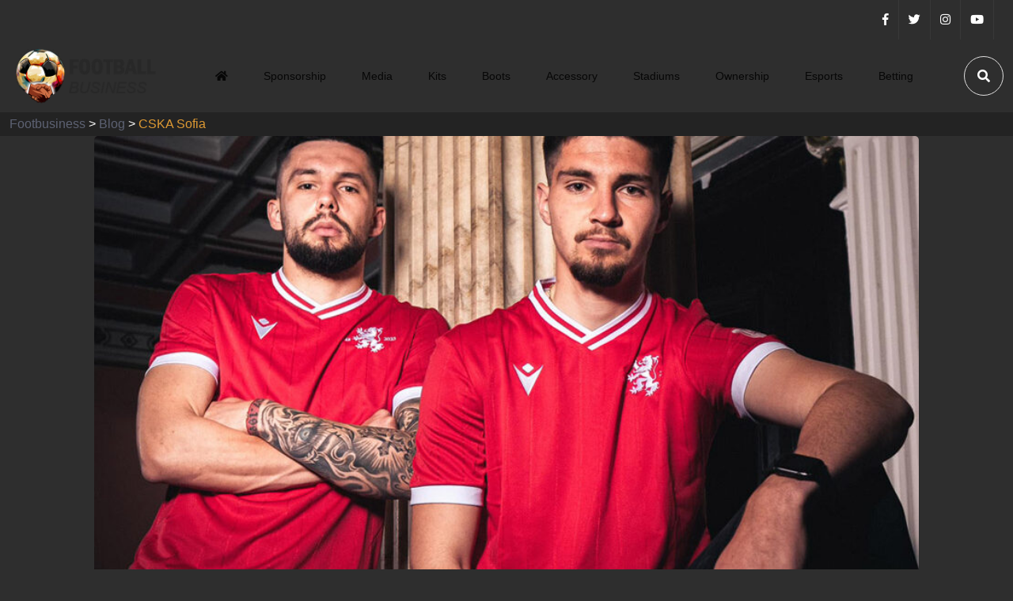

--- FILE ---
content_type: text/html; charset=UTF-8
request_url: https://footbusiness.net/tag/cska-sofia/
body_size: 27975
content:
<!doctype html><html lang="fr-FR"><head><script data-no-optimize="1">var litespeed_docref=sessionStorage.getItem("litespeed_docref");litespeed_docref&&(Object.defineProperty(document,"referrer",{get:function(){return litespeed_docref}}),sessionStorage.removeItem("litespeed_docref"));</script> <meta charset="UTF-8"><link data-optimized="2" rel="stylesheet" href="https://footbusiness.net/wp-content/litespeed/css/61d2ee611d0cd86203a2abd7640614c2.css?ver=b85d5" /><meta name="viewport" content="width=device-width, initial-scale=1"><link rel="profile" href="https://gmpg.org/xfn/11"><meta name='robots' content='index, follow, max-image-preview:large, max-snippet:-1, max-video-preview:-1' /><title>Archives des CSKA Sofia - Footbusiness</title><link rel="canonical" href="https://footbusiness.net/tag/cska-sofia/" /><meta property="og:locale" content="fr_FR" /><meta property="og:type" content="article" /><meta property="og:title" content="Archives des CSKA Sofia - Footbusiness" /><meta property="og:url" content="https://footbusiness.net/tag/cska-sofia/" /><meta property="og:site_name" content="Footbusiness" /><meta name="twitter:card" content="summary_large_image" /> <script type="application/ld+json" class="yoast-schema-graph">{"@context":"https://schema.org","@graph":[{"@type":"CollectionPage","@id":"https://footbusiness.net/tag/cska-sofia/","url":"https://footbusiness.net/tag/cska-sofia/","name":"Archives des CSKA Sofia - Footbusiness","isPartOf":{"@id":"https://footbusiness.net/#website"},"primaryImageOfPage":{"@id":"https://footbusiness.net/tag/cska-sofia/#primaryimage"},"image":{"@id":"https://footbusiness.net/tag/cska-sofia/#primaryimage"},"thumbnailUrl":"https://footbusiness.net/wp-content/uploads/2023/05/IMG_7802.jpeg","breadcrumb":{"@id":"https://footbusiness.net/tag/cska-sofia/#breadcrumb"},"inLanguage":"fr-FR"},{"@type":"ImageObject","inLanguage":"fr-FR","@id":"https://footbusiness.net/tag/cska-sofia/#primaryimage","url":"https://footbusiness.net/wp-content/uploads/2023/05/IMG_7802.jpeg","contentUrl":"https://footbusiness.net/wp-content/uploads/2023/05/IMG_7802.jpeg","width":900,"height":650},{"@type":"BreadcrumbList","@id":"https://footbusiness.net/tag/cska-sofia/#breadcrumb","itemListElement":[{"@type":"ListItem","position":1,"name":"Accueil","item":"https://footbusiness.net/"},{"@type":"ListItem","position":2,"name":"CSKA Sofia"}]},{"@type":"WebSite","@id":"https://footbusiness.net/#website","url":"https://footbusiness.net/","name":"Footbusiness","description":"Actualités, cultures et business sur le Football","publisher":{"@id":"https://footbusiness.net/#organization"},"potentialAction":[{"@type":"SearchAction","target":{"@type":"EntryPoint","urlTemplate":"https://footbusiness.net/?s={search_term_string}"},"query-input":"required name=search_term_string"}],"inLanguage":"fr-FR"},{"@type":"Organization","@id":"https://footbusiness.net/#organization","name":"Footbusiness","url":"https://footbusiness.net/","logo":{"@type":"ImageObject","inLanguage":"fr-FR","@id":"https://footbusiness.net/#/schema/logo/image/","url":"https://footbusiness.net/wp-content/uploads/2023/03/cropped-logo-footbusiness.png","contentUrl":"https://footbusiness.net/wp-content/uploads/2023/03/cropped-logo-footbusiness.png","width":500,"height":500,"caption":"Footbusiness"},"image":{"@id":"https://footbusiness.net/#/schema/logo/image/"}}]}</script> <link rel='dns-prefetch' href='//fonts.googleapis.com' /><link rel="alternate" type="application/rss+xml" title="Footbusiness &raquo; Flux" href="https://footbusiness.net/feed/" /><link rel="alternate" type="application/rss+xml" title="Footbusiness &raquo; Flux des commentaires" href="https://footbusiness.net/comments/feed/" /><link rel="alternate" type="application/rss+xml" title="Footbusiness &raquo; Flux de l’étiquette CSKA Sofia" href="https://footbusiness.net/tag/cska-sofia/feed/" /><style id='global-styles-inline-css'>body{--wp--preset--color--black: #000000;--wp--preset--color--cyan-bluish-gray: #abb8c3;--wp--preset--color--white: #ffffff;--wp--preset--color--pale-pink: #f78da7;--wp--preset--color--vivid-red: #cf2e2e;--wp--preset--color--luminous-vivid-orange: #ff6900;--wp--preset--color--luminous-vivid-amber: #fcb900;--wp--preset--color--light-green-cyan: #7bdcb5;--wp--preset--color--vivid-green-cyan: #00d084;--wp--preset--color--pale-cyan-blue: #8ed1fc;--wp--preset--color--vivid-cyan-blue: #0693e3;--wp--preset--color--vivid-purple: #9b51e0;--wp--preset--gradient--vivid-cyan-blue-to-vivid-purple: linear-gradient(135deg,rgba(6,147,227,1) 0%,rgb(155,81,224) 100%);--wp--preset--gradient--light-green-cyan-to-vivid-green-cyan: linear-gradient(135deg,rgb(122,220,180) 0%,rgb(0,208,130) 100%);--wp--preset--gradient--luminous-vivid-amber-to-luminous-vivid-orange: linear-gradient(135deg,rgba(252,185,0,1) 0%,rgba(255,105,0,1) 100%);--wp--preset--gradient--luminous-vivid-orange-to-vivid-red: linear-gradient(135deg,rgba(255,105,0,1) 0%,rgb(207,46,46) 100%);--wp--preset--gradient--very-light-gray-to-cyan-bluish-gray: linear-gradient(135deg,rgb(238,238,238) 0%,rgb(169,184,195) 100%);--wp--preset--gradient--cool-to-warm-spectrum: linear-gradient(135deg,rgb(74,234,220) 0%,rgb(151,120,209) 20%,rgb(207,42,186) 40%,rgb(238,44,130) 60%,rgb(251,105,98) 80%,rgb(254,248,76) 100%);--wp--preset--gradient--blush-light-purple: linear-gradient(135deg,rgb(255,206,236) 0%,rgb(152,150,240) 100%);--wp--preset--gradient--blush-bordeaux: linear-gradient(135deg,rgb(254,205,165) 0%,rgb(254,45,45) 50%,rgb(107,0,62) 100%);--wp--preset--gradient--luminous-dusk: linear-gradient(135deg,rgb(255,203,112) 0%,rgb(199,81,192) 50%,rgb(65,88,208) 100%);--wp--preset--gradient--pale-ocean: linear-gradient(135deg,rgb(255,245,203) 0%,rgb(182,227,212) 50%,rgb(51,167,181) 100%);--wp--preset--gradient--electric-grass: linear-gradient(135deg,rgb(202,248,128) 0%,rgb(113,206,126) 100%);--wp--preset--gradient--midnight: linear-gradient(135deg,rgb(2,3,129) 0%,rgb(40,116,252) 100%);--wp--preset--duotone--dark-grayscale: url('#wp-duotone-dark-grayscale');--wp--preset--duotone--grayscale: url('#wp-duotone-grayscale');--wp--preset--duotone--purple-yellow: url('#wp-duotone-purple-yellow');--wp--preset--duotone--blue-red: url('#wp-duotone-blue-red');--wp--preset--duotone--midnight: url('#wp-duotone-midnight');--wp--preset--duotone--magenta-yellow: url('#wp-duotone-magenta-yellow');--wp--preset--duotone--purple-green: url('#wp-duotone-purple-green');--wp--preset--duotone--blue-orange: url('#wp-duotone-blue-orange');--wp--preset--font-size--small: 13px;--wp--preset--font-size--medium: 20px;--wp--preset--font-size--large: 36px;--wp--preset--font-size--x-large: 42px;--wp--preset--spacing--20: 0.44rem;--wp--preset--spacing--30: 0.67rem;--wp--preset--spacing--40: 1rem;--wp--preset--spacing--50: 1.5rem;--wp--preset--spacing--60: 2.25rem;--wp--preset--spacing--70: 3.38rem;--wp--preset--spacing--80: 5.06rem;}:where(.is-layout-flex){gap: 0.5em;}body .is-layout-flow > .alignleft{float: left;margin-inline-start: 0;margin-inline-end: 2em;}body .is-layout-flow > .alignright{float: right;margin-inline-start: 2em;margin-inline-end: 0;}body .is-layout-flow > .aligncenter{margin-left: auto !important;margin-right: auto !important;}body .is-layout-constrained > .alignleft{float: left;margin-inline-start: 0;margin-inline-end: 2em;}body .is-layout-constrained > .alignright{float: right;margin-inline-start: 2em;margin-inline-end: 0;}body .is-layout-constrained > .aligncenter{margin-left: auto !important;margin-right: auto !important;}body .is-layout-constrained > :where(:not(.alignleft):not(.alignright):not(.alignfull)){max-width: var(--wp--style--global--content-size);margin-left: auto !important;margin-right: auto !important;}body .is-layout-constrained > .alignwide{max-width: var(--wp--style--global--wide-size);}body .is-layout-flex{display: flex;}body .is-layout-flex{flex-wrap: wrap;align-items: center;}body .is-layout-flex > *{margin: 0;}:where(.wp-block-columns.is-layout-flex){gap: 2em;}.has-black-color{color: var(--wp--preset--color--black) !important;}.has-cyan-bluish-gray-color{color: var(--wp--preset--color--cyan-bluish-gray) !important;}.has-white-color{color: var(--wp--preset--color--white) !important;}.has-pale-pink-color{color: var(--wp--preset--color--pale-pink) !important;}.has-vivid-red-color{color: var(--wp--preset--color--vivid-red) !important;}.has-luminous-vivid-orange-color{color: var(--wp--preset--color--luminous-vivid-orange) !important;}.has-luminous-vivid-amber-color{color: var(--wp--preset--color--luminous-vivid-amber) !important;}.has-light-green-cyan-color{color: var(--wp--preset--color--light-green-cyan) !important;}.has-vivid-green-cyan-color{color: var(--wp--preset--color--vivid-green-cyan) !important;}.has-pale-cyan-blue-color{color: var(--wp--preset--color--pale-cyan-blue) !important;}.has-vivid-cyan-blue-color{color: var(--wp--preset--color--vivid-cyan-blue) !important;}.has-vivid-purple-color{color: var(--wp--preset--color--vivid-purple) !important;}.has-black-background-color{background-color: var(--wp--preset--color--black) !important;}.has-cyan-bluish-gray-background-color{background-color: var(--wp--preset--color--cyan-bluish-gray) !important;}.has-white-background-color{background-color: var(--wp--preset--color--white) !important;}.has-pale-pink-background-color{background-color: var(--wp--preset--color--pale-pink) !important;}.has-vivid-red-background-color{background-color: var(--wp--preset--color--vivid-red) !important;}.has-luminous-vivid-orange-background-color{background-color: var(--wp--preset--color--luminous-vivid-orange) !important;}.has-luminous-vivid-amber-background-color{background-color: var(--wp--preset--color--luminous-vivid-amber) !important;}.has-light-green-cyan-background-color{background-color: var(--wp--preset--color--light-green-cyan) !important;}.has-vivid-green-cyan-background-color{background-color: var(--wp--preset--color--vivid-green-cyan) !important;}.has-pale-cyan-blue-background-color{background-color: var(--wp--preset--color--pale-cyan-blue) !important;}.has-vivid-cyan-blue-background-color{background-color: var(--wp--preset--color--vivid-cyan-blue) !important;}.has-vivid-purple-background-color{background-color: var(--wp--preset--color--vivid-purple) !important;}.has-black-border-color{border-color: var(--wp--preset--color--black) !important;}.has-cyan-bluish-gray-border-color{border-color: var(--wp--preset--color--cyan-bluish-gray) !important;}.has-white-border-color{border-color: var(--wp--preset--color--white) !important;}.has-pale-pink-border-color{border-color: var(--wp--preset--color--pale-pink) !important;}.has-vivid-red-border-color{border-color: var(--wp--preset--color--vivid-red) !important;}.has-luminous-vivid-orange-border-color{border-color: var(--wp--preset--color--luminous-vivid-orange) !important;}.has-luminous-vivid-amber-border-color{border-color: var(--wp--preset--color--luminous-vivid-amber) !important;}.has-light-green-cyan-border-color{border-color: var(--wp--preset--color--light-green-cyan) !important;}.has-vivid-green-cyan-border-color{border-color: var(--wp--preset--color--vivid-green-cyan) !important;}.has-pale-cyan-blue-border-color{border-color: var(--wp--preset--color--pale-cyan-blue) !important;}.has-vivid-cyan-blue-border-color{border-color: var(--wp--preset--color--vivid-cyan-blue) !important;}.has-vivid-purple-border-color{border-color: var(--wp--preset--color--vivid-purple) !important;}.has-vivid-cyan-blue-to-vivid-purple-gradient-background{background: var(--wp--preset--gradient--vivid-cyan-blue-to-vivid-purple) !important;}.has-light-green-cyan-to-vivid-green-cyan-gradient-background{background: var(--wp--preset--gradient--light-green-cyan-to-vivid-green-cyan) !important;}.has-luminous-vivid-amber-to-luminous-vivid-orange-gradient-background{background: var(--wp--preset--gradient--luminous-vivid-amber-to-luminous-vivid-orange) !important;}.has-luminous-vivid-orange-to-vivid-red-gradient-background{background: var(--wp--preset--gradient--luminous-vivid-orange-to-vivid-red) !important;}.has-very-light-gray-to-cyan-bluish-gray-gradient-background{background: var(--wp--preset--gradient--very-light-gray-to-cyan-bluish-gray) !important;}.has-cool-to-warm-spectrum-gradient-background{background: var(--wp--preset--gradient--cool-to-warm-spectrum) !important;}.has-blush-light-purple-gradient-background{background: var(--wp--preset--gradient--blush-light-purple) !important;}.has-blush-bordeaux-gradient-background{background: var(--wp--preset--gradient--blush-bordeaux) !important;}.has-luminous-dusk-gradient-background{background: var(--wp--preset--gradient--luminous-dusk) !important;}.has-pale-ocean-gradient-background{background: var(--wp--preset--gradient--pale-ocean) !important;}.has-electric-grass-gradient-background{background: var(--wp--preset--gradient--electric-grass) !important;}.has-midnight-gradient-background{background: var(--wp--preset--gradient--midnight) !important;}.has-small-font-size{font-size: var(--wp--preset--font-size--small) !important;}.has-medium-font-size{font-size: var(--wp--preset--font-size--medium) !important;}.has-large-font-size{font-size: var(--wp--preset--font-size--large) !important;}.has-x-large-font-size{font-size: var(--wp--preset--font-size--x-large) !important;}
.wp-block-navigation a:where(:not(.wp-element-button)){color: inherit;}
:where(.wp-block-columns.is-layout-flex){gap: 2em;}
.wp-block-pullquote{font-size: 1.5em;line-height: 1.6;}</style><style id='magezix-theme-custom-style-inline-css'>:root {
            --color-primary: #dd9933;
        }
            
        :root {
            --color-primary-2: #dd8d13;
        }
            
        :root {
            --color-primary-3: #ddb982;
        }
            
        :root {
            --color-white: #2e2e2e;
        }
            
        :root {
            --color-black: #000000;
        }
            
        :root {
            --color-default: #5d6273;
        }
            
        :root {
            --color-gray: #F8F8F8;
        }
            
        :root {
            --color-border: #E1E0E0;
        }
            
        :root {
            --color-border-2: #F2F1F1;
        }
            
        :root {
            --color-border-3: #f7f7f7;
        }
            
        :root {
            --color-dark-2: #0a0304;
        }</style> <script type="litespeed/javascript" data-src='https://footbusiness.net/wp-includes/js/jquery/jquery.min.js' id='jquery-core-js'></script> <script id='post_grid_scripts-js-extra' type="litespeed/javascript">var post_grid_ajax={"post_grid_ajaxurl":"https:\/\/footbusiness.net\/wp-admin\/admin-ajax.php"}</script> <script id='blogsqode-public-scripts-js-extra' type="litespeed/javascript">var blogsqode_loadmore_params={"ajaxurl":"https:\/\/footbusiness.net\/wp-admin\/admin-ajax.php","posts":"{\"tag\":\"cska-sofia\",\"error\":\"\",\"m\":\"\",\"p\":0,\"post_parent\":\"\",\"subpost\":\"\",\"subpost_id\":\"\",\"attachment\":\"\",\"attachment_id\":0,\"name\":\"\",\"pagename\":\"\",\"page_id\":0,\"second\":\"\",\"minute\":\"\",\"hour\":\"\",\"day\":0,\"monthnum\":0,\"year\":0,\"w\":0,\"category_name\":\"\",\"cat\":\"\",\"tag_id\":438,\"author\":\"\",\"author_name\":\"\",\"feed\":\"\",\"tb\":\"\",\"paged\":0,\"meta_key\":\"\",\"meta_value\":\"\",\"preview\":\"\",\"s\":\"\",\"sentence\":\"\",\"title\":\"\",\"fields\":\"\",\"menu_order\":\"\",\"embed\":\"\",\"category__in\":[],\"category__not_in\":[],\"category__and\":[],\"post__in\":[],\"post__not_in\":[],\"post_name__in\":[],\"tag__in\":[],\"tag__not_in\":[],\"tag__and\":[],\"tag_slug__in\":[\"cska-sofia\"],\"tag_slug__and\":[],\"post_parent__in\":[],\"post_parent__not_in\":[],\"author__in\":[],\"author__not_in\":[],\"ignore_sticky_posts\":false,\"suppress_filters\":false,\"cache_results\":true,\"update_post_term_cache\":true,\"update_menu_item_cache\":false,\"lazy_load_term_meta\":true,\"update_post_meta_cache\":true,\"post_type\":\"\",\"posts_per_page\":10,\"nopaging\":false,\"comments_per_page\":\"50\",\"no_found_rows\":false,\"order\":\"DESC\"}","current_page":"1","max_page":"1"}</script> <link rel="https://api.w.org/" href="https://footbusiness.net/wp-json/" /><link rel="alternate" type="application/json" href="https://footbusiness.net/wp-json/wp/v2/tags/438" /><link rel="EditURI" type="application/rsd+xml" title="RSD" href="https://footbusiness.net/xmlrpc.php?rsd" /><link rel="wlwmanifest" type="application/wlwmanifest+xml" href="https://footbusiness.net/wp-includes/wlwmanifest.xml" /><meta name="generator" content="WordPress 6.1.9" /><meta name="generator" content="Elementor 3.16.3; features: e_dom_optimization, e_optimized_assets_loading, e_optimized_css_loading, additional_custom_breakpoints; settings: css_print_method-external, google_font-enabled, font_display-swap"><style type="text/css">.site-title a,
			.site-description {
				color: #ffffff;
			}</style><style type="text/css">body{font-family:"Arial";color:#ffffff;font-weight:normal;}h1, h2, h3, h4, h5, h6{font-family:"Arial";color:#ffffff;font-weight:normal;}</style><link rel="icon" href="https://footbusiness.net/wp-content/uploads/2023/03/logo-footbusiness-150x150.png" sizes="32x32" /><link rel="icon" href="https://footbusiness.net/wp-content/uploads/2023/03/logo-footbusiness-300x300.png" sizes="192x192" /><link rel="apple-touch-icon" href="https://footbusiness.net/wp-content/uploads/2023/03/logo-footbusiness-300x300.png" /><meta name="msapplication-TileImage" content="https://footbusiness.net/wp-content/uploads/2023/03/logo-footbusiness-300x300.png" /><style id="wp-custom-css">#page > div > header > div.header__main-wrap.uk-sticky
{
	background-color:white;
}
	#gt-wrapper-84877613 > a > span:nth-child(2)
		{
		color:white;
	}
body{
	background-image:
url('https://unsplash.com/fr/photos/JO19K0HDDXI') !important;
	 background-repeat: no-repeat;
    background-position-y: center;
    background-position-x: center;
    background-size: 100%;	  
}

section{
	position: relative;
	background-color: #232323
		!important;
}

.breadcrumb-area{
	  height:30px;

}

.tags-slide-wrap,.theme-switch-box-wrap{
	display: none;
}
.header__top
{
	background-color:#2e2e2e
	!important;
}

.header__top-date
{
	display:none;
	!important;
}
#post-grid-5561 > div.pagination
{
	display:flex;
	justify-content: end;
}

.entry-content p{
	color:white !important;
}

#reply-title
{
	font-size:20px
}</style></head><body class="archive tag tag-cska-sofia tag-438 wp-custom-logo hfeed no-sidebar elementor-default elementor-kit-6">
<svg xmlns="http://www.w3.org/2000/svg" viewBox="0 0 0 0" width="0" height="0" focusable="false" role="none" style="visibility: hidden; position: absolute; left: -9999px; overflow: hidden;" ><defs><filter id="wp-duotone-dark-grayscale"><feColorMatrix color-interpolation-filters="sRGB" type="matrix" values=" .299 .587 .114 0 0 .299 .587 .114 0 0 .299 .587 .114 0 0 .299 .587 .114 0 0 " /><feComponentTransfer color-interpolation-filters="sRGB" ><feFuncR type="table" tableValues="0 0.49803921568627" /><feFuncG type="table" tableValues="0 0.49803921568627" /><feFuncB type="table" tableValues="0 0.49803921568627" /><feFuncA type="table" tableValues="1 1" /></feComponentTransfer><feComposite in2="SourceGraphic" operator="in" /></filter></defs></svg><svg xmlns="http://www.w3.org/2000/svg" viewBox="0 0 0 0" width="0" height="0" focusable="false" role="none" style="visibility: hidden; position: absolute; left: -9999px; overflow: hidden;" ><defs><filter id="wp-duotone-grayscale"><feColorMatrix color-interpolation-filters="sRGB" type="matrix" values=" .299 .587 .114 0 0 .299 .587 .114 0 0 .299 .587 .114 0 0 .299 .587 .114 0 0 " /><feComponentTransfer color-interpolation-filters="sRGB" ><feFuncR type="table" tableValues="0 1" /><feFuncG type="table" tableValues="0 1" /><feFuncB type="table" tableValues="0 1" /><feFuncA type="table" tableValues="1 1" /></feComponentTransfer><feComposite in2="SourceGraphic" operator="in" /></filter></defs></svg><svg xmlns="http://www.w3.org/2000/svg" viewBox="0 0 0 0" width="0" height="0" focusable="false" role="none" style="visibility: hidden; position: absolute; left: -9999px; overflow: hidden;" ><defs><filter id="wp-duotone-purple-yellow"><feColorMatrix color-interpolation-filters="sRGB" type="matrix" values=" .299 .587 .114 0 0 .299 .587 .114 0 0 .299 .587 .114 0 0 .299 .587 .114 0 0 " /><feComponentTransfer color-interpolation-filters="sRGB" ><feFuncR type="table" tableValues="0.54901960784314 0.98823529411765" /><feFuncG type="table" tableValues="0 1" /><feFuncB type="table" tableValues="0.71764705882353 0.25490196078431" /><feFuncA type="table" tableValues="1 1" /></feComponentTransfer><feComposite in2="SourceGraphic" operator="in" /></filter></defs></svg><svg xmlns="http://www.w3.org/2000/svg" viewBox="0 0 0 0" width="0" height="0" focusable="false" role="none" style="visibility: hidden; position: absolute; left: -9999px; overflow: hidden;" ><defs><filter id="wp-duotone-blue-red"><feColorMatrix color-interpolation-filters="sRGB" type="matrix" values=" .299 .587 .114 0 0 .299 .587 .114 0 0 .299 .587 .114 0 0 .299 .587 .114 0 0 " /><feComponentTransfer color-interpolation-filters="sRGB" ><feFuncR type="table" tableValues="0 1" /><feFuncG type="table" tableValues="0 0.27843137254902" /><feFuncB type="table" tableValues="0.5921568627451 0.27843137254902" /><feFuncA type="table" tableValues="1 1" /></feComponentTransfer><feComposite in2="SourceGraphic" operator="in" /></filter></defs></svg><svg xmlns="http://www.w3.org/2000/svg" viewBox="0 0 0 0" width="0" height="0" focusable="false" role="none" style="visibility: hidden; position: absolute; left: -9999px; overflow: hidden;" ><defs><filter id="wp-duotone-midnight"><feColorMatrix color-interpolation-filters="sRGB" type="matrix" values=" .299 .587 .114 0 0 .299 .587 .114 0 0 .299 .587 .114 0 0 .299 .587 .114 0 0 " /><feComponentTransfer color-interpolation-filters="sRGB" ><feFuncR type="table" tableValues="0 0" /><feFuncG type="table" tableValues="0 0.64705882352941" /><feFuncB type="table" tableValues="0 1" /><feFuncA type="table" tableValues="1 1" /></feComponentTransfer><feComposite in2="SourceGraphic" operator="in" /></filter></defs></svg><svg xmlns="http://www.w3.org/2000/svg" viewBox="0 0 0 0" width="0" height="0" focusable="false" role="none" style="visibility: hidden; position: absolute; left: -9999px; overflow: hidden;" ><defs><filter id="wp-duotone-magenta-yellow"><feColorMatrix color-interpolation-filters="sRGB" type="matrix" values=" .299 .587 .114 0 0 .299 .587 .114 0 0 .299 .587 .114 0 0 .299 .587 .114 0 0 " /><feComponentTransfer color-interpolation-filters="sRGB" ><feFuncR type="table" tableValues="0.78039215686275 1" /><feFuncG type="table" tableValues="0 0.94901960784314" /><feFuncB type="table" tableValues="0.35294117647059 0.47058823529412" /><feFuncA type="table" tableValues="1 1" /></feComponentTransfer><feComposite in2="SourceGraphic" operator="in" /></filter></defs></svg><svg xmlns="http://www.w3.org/2000/svg" viewBox="0 0 0 0" width="0" height="0" focusable="false" role="none" style="visibility: hidden; position: absolute; left: -9999px; overflow: hidden;" ><defs><filter id="wp-duotone-purple-green"><feColorMatrix color-interpolation-filters="sRGB" type="matrix" values=" .299 .587 .114 0 0 .299 .587 .114 0 0 .299 .587 .114 0 0 .299 .587 .114 0 0 " /><feComponentTransfer color-interpolation-filters="sRGB" ><feFuncR type="table" tableValues="0.65098039215686 0.40392156862745" /><feFuncG type="table" tableValues="0 1" /><feFuncB type="table" tableValues="0.44705882352941 0.4" /><feFuncA type="table" tableValues="1 1" /></feComponentTransfer><feComposite in2="SourceGraphic" operator="in" /></filter></defs></svg><svg xmlns="http://www.w3.org/2000/svg" viewBox="0 0 0 0" width="0" height="0" focusable="false" role="none" style="visibility: hidden; position: absolute; left: -9999px; overflow: hidden;" ><defs><filter id="wp-duotone-blue-orange"><feColorMatrix color-interpolation-filters="sRGB" type="matrix" values=" .299 .587 .114 0 0 .299 .587 .114 0 0 .299 .587 .114 0 0 .299 .587 .114 0 0 " /><feComponentTransfer color-interpolation-filters="sRGB" ><feFuncR type="table" tableValues="0.098039215686275 1" /><feFuncG type="table" tableValues="0 0.66274509803922" /><feFuncB type="table" tableValues="0.84705882352941 0.41960784313725" /><feFuncA type="table" tableValues="1 1" /></feComponentTransfer><feComposite in2="SourceGraphic" operator="in" /></filter></defs></svg><div id="page" class="magezix-site-content"><div class="magezix-main-wrap"><div class="progress-wrap">
<svg class="progress-circle svg-content" width="100%" height="100%" viewBox="-1 -1 102 102">
<path d="M50,1 a49,49 0 0,1 0,98 a49,49 0 0,1 0,-98"/>
</svg></div><header class="header"><div class="header__top"><div class="container"><div class="row align-items-center"><div class="col-xl-12 col-lg-10"><div class="header__top-right ul_li_right">
<span class="header__top-date"><i class="far fa-calendar-alt"></i> 18 January 2026</span><ul class="header__social ul_li">
&nbsp;&nbsp;<li><a href="#"><i class="fab fa-facebook-f"></i></a></li><li><a href="#"><i class="fab fa-twitter"></i></a></li><li><a href="#"><i class="fab fa-instagram"></i></a></li><li><a href="#"><i class="fab fa-youtube"></i></a></li><li><a href="#"><i class="fab fa-tiktok"></i></a></li></ul><div class="gtranslate_wrapper" id="gt-wrapper-49318546"></div></div></div></div></div></div><div class="header__main-wrap" data-uk-sticky="top: 250; animation: uk-animation-slide-top;"><div class="container"><div class="header__main"><div class="main-menu ul_li navbar navbar-expand-lg"><div class="header__logo mr-40">
<a class="dark-logo" href="https://footbusiness.net/" >
<img data-lazyloaded="1" src="[data-uri]" width="458" height="188" data-src="https://footbusiness.net/wp-content/uploads/2023/03/logo-footbusiness-ok.png" alt="Footbusiness">
</a>
<a class="light-logo" href="https://footbusiness.net/">
<img data-lazyloaded="1" src="[data-uri]" width="458" height="188" data-src="https://footbusiness.net/wp-content/uploads/2023/03/logo-footbusiness-ok.png" alt="logo">
</a></div><nav class="main-menu__nav collapse navbar-collapse"><div class="menu-menu-principal-ok-container"><ul id="magezix-primary-menu" class="menu"><li id="menu-item-3049" class="menu-item menu-item-type-custom menu-item-object-custom menu-item-3049"><a href="/"><i class="fa fa-home"></i></a></li><li id="menu-item-3058" class="menu-item menu-item-type-taxonomy menu-item-object-category menu-item-3058"><a href="https://footbusiness.net/category/sponsorship/">Sponsorship</a></li><li id="menu-item-3063" class="menu-item menu-item-type-taxonomy menu-item-object-category menu-item-3063"><a href="https://footbusiness.net/category/media/">Media</a></li><li id="menu-item-3062" class="menu-item menu-item-type-taxonomy menu-item-object-category menu-item-3062"><a href="https://footbusiness.net/category/maillots/">Kits</a></li><li id="menu-item-3052" class="menu-item menu-item-type-taxonomy menu-item-object-category menu-item-3052"><a href="https://footbusiness.net/category/crampons/">Boots</a></li><li id="menu-item-3050" class="menu-item menu-item-type-taxonomy menu-item-object-category menu-item-3050"><a href="https://footbusiness.net/category/accessoires/">Accessory</a></li><li id="menu-item-3060" class="menu-item menu-item-type-taxonomy menu-item-object-category menu-item-3060"><a href="https://footbusiness.net/category/stades/">Stadiums</a></li><li id="menu-item-3056" class="menu-item menu-item-type-taxonomy menu-item-object-category menu-item-3056"><a href="https://footbusiness.net/category/rachats/">Ownership</a></li><li id="menu-item-3053" class="menu-item menu-item-type-taxonomy menu-item-object-category menu-item-3053"><a href="https://footbusiness.net/category/esports/">Esports</a></li><li id="menu-item-3396" class="menu-item menu-item-type-taxonomy menu-item-object-category menu-item-3396"><a href="https://footbusiness.net/category/paris-sportifs/">Betting</a></li></ul></div></nav></div><div class="header__right ul_li"><div class="header__language"><ul><li></li></ul></div><div class="hamburger_menu d-lg-none">
<a href="javascript:void(0);" class="active"><div class="icon bar">
<span><i class="fal fa-bars"></i></span></div>
</a></div><div class="header__bottom-right ul_li"><div class="tags-slide-wrap style-3 ul_li">
<span># Tags</span><div class="tags-slide owl-carousel"><div class="item">
<a href="https://footbusiness.net/tag/1k-fc/">1K FC</a></div><div class="item">
<a href="https://footbusiness.net/tag/1stadia/">1stadia</a></div><div class="item">
<a href="https://footbusiness.net/tag/1xbet/">1xbet</a></div><div class="item">
<a href="https://footbusiness.net/tag/30-ans/">30 ans</a></div><div class="item">
<a href="https://footbusiness.net/tag/3f/">3F</a></div><div class="item">
<a href="https://footbusiness.net/tag/6686-sport/">6686 Sport</a></div><div class="item">
<a href="https://footbusiness.net/tag/a-league/">A-league</a></div><div class="item">
<a href="https://footbusiness.net/tag/ab-inbev/">AB InBev</a></div><div class="item">
<a href="https://footbusiness.net/tag/aberdeen/">Aberdeen</a></div><div class="item">
<a href="https://footbusiness.net/tag/ac-mila/">AC Mila</a></div><div class="item">
<a href="https://footbusiness.net/tag/ac-milan/">AC Milan</a></div><div class="item">
<a href="https://footbusiness.net/tag/accrington-stanley/">Accrington Stanley</a></div><div class="item">
<a href="https://footbusiness.net/tag/acqua-lete/">Acqua Lete</a></div><div class="item">
<a href="https://footbusiness.net/tag/actionnaire/">actionnaire</a></div><div class="item">
<a href="https://footbusiness.net/tag/actionnariat/">Actionnariat</a></div><div class="item">
<a href="https://footbusiness.net/tag/acun-ilicali/">Acun Ilıcalı</a></div><div class="item">
<a href="https://footbusiness.net/tag/adi/">Adi</a></div><div class="item">
<a href="https://footbusiness.net/tag/adidas/">Adidas</a></div><div class="item">
<a href="https://footbusiness.net/tag/adidas-predator-2024/">Adidas Predator 2024</a></div><div class="item">
<a href="https://footbusiness.net/tag/adidas-predator-accelerator/">Adidas Predator Accelerator</a></div><div class="item">
<a href="https://footbusiness.net/tag/adidas-x-crazyfast/">Adidas X Crazyfast</a></div><div class="item">
<a href="https://footbusiness.net/tag/afa/">AFA</a></div><div class="item">
<a href="https://footbusiness.net/tag/afc/">AFC</a></div><div class="item">
<a href="https://footbusiness.net/tag/aff/">AFF</a></div><div class="item">
<a href="https://footbusiness.net/tag/affluence/">Affluence</a></div><div class="item">
<a href="https://footbusiness.net/tag/afrique/">Afrique</a></div><div class="item">
<a href="https://footbusiness.net/tag/afrique-du-sud/">Afrique du Sud</a></div><div class="item">
<a href="https://footbusiness.net/tag/afrique-subsahrienne/">Afrique subsahrienne</a></div><div class="item">
<a href="https://footbusiness.net/tag/agence-spatiale-europeenne/">Agence Spatiale Européenne</a></div><div class="item">
<a href="https://footbusiness.net/tag/ai-io/">ai.io</a></div><div class="item">
<a href="https://footbusiness.net/tag/aiac/">AIAC</a></div><div class="item">
<a href="https://footbusiness.net/tag/al-ahli/">Al Ahli</a></div><div class="item">
<a href="https://footbusiness.net/tag/al-hilal/">Al Hilal</a></div><div class="item">
<a href="https://footbusiness.net/tag/al-ittihad/">Al Ittihad</a></div><div class="item">
<a href="https://footbusiness.net/tag/al-nassr/">Al Nassr</a></div><div class="item">
<a href="https://footbusiness.net/tag/alaves/">Alaves</a></div><div class="item">
<a href="https://footbusiness.net/tag/alex-greenwood/">Alex Greenwood</a></div><div class="item">
<a href="https://footbusiness.net/tag/algerie/">Algérie</a></div><div class="item">
<a href="https://footbusiness.net/tag/all-star-partners/">All Star Partners</a></div><div class="item">
<a href="https://footbusiness.net/tag/allemagne/">Allemagne</a></div><div class="item">
<a href="https://footbusiness.net/tag/allianz/">Allianz</a></div><div class="item">
<a href="https://footbusiness.net/tag/allianz-arena/">Allianz Arena</a></div><div class="item">
<a href="https://footbusiness.net/tag/amazon/">Amazon</a></div><div class="item">
<a href="https://footbusiness.net/tag/ambilight-tv/">Ambilight TV</a></div><div class="item">
<a href="https://footbusiness.net/tag/american-family-insurance/">American Family Insurance</a></div><div class="item">
<a href="https://footbusiness.net/tag/amir-cup/">Amir Cup</a></div><div class="item">
<a href="https://footbusiness.net/tag/anderlecht/">Anderlecht</a></div><div class="item">
<a href="https://footbusiness.net/tag/andrea-radrizzani/">Andrea Radrizzani</a></div><div class="item">
<a href="https://footbusiness.net/tag/angel-city-fc/">Angel City FC</a></div><div class="item">
<a href="https://footbusiness.net/tag/anheuser-busch-inbev/">Anheuser-Busch InBev</a></div><div class="item">
<a href="https://footbusiness.net/tag/anne-hidalgo/">Anne Hidalgo</a></div><div class="item">
<a href="https://footbusiness.net/tag/antoine-griezmann/">Antoine Griezmann</a></div><div class="item">
<a href="https://footbusiness.net/tag/appel-doffres/">appel d&#039;offres</a></div><div class="item">
<a href="https://footbusiness.net/tag/apple-tv/">Apple TV</a></div><div class="item">
<a href="https://footbusiness.net/tag/arabie-saoudite/">Arabie Saoudite</a></div><div class="item">
<a href="https://footbusiness.net/tag/arctos-sports/">Arctos Sports</a></div><div class="item">
<a href="https://footbusiness.net/tag/argentina/">Argentina</a></div><div class="item">
<a href="https://footbusiness.net/tag/argentine/">Argentine</a></div><div class="item">
<a href="https://footbusiness.net/tag/arkema/">Arkema</a></div><div class="item">
<a href="https://footbusiness.net/tag/arsenal/">Arsenal</a></div><div class="item">
<a href="https://footbusiness.net/tag/arsenio-lopez/">Arsenio Lopez</a></div><div class="item">
<a href="https://footbusiness.net/tag/artistes/">Artistes</a></div><div class="item">
<a href="https://footbusiness.net/tag/arturo-vidal/">Arturo Vidal</a></div><div class="item">
<a href="https://footbusiness.net/tag/as-monaco/">AS Monaco</a></div><div class="item">
<a href="https://footbusiness.net/tag/as-roma/">AS Roma</a></div><div class="item">
<a href="https://footbusiness.net/tag/asahi/">Asahi</a></div><div class="item">
<a href="https://footbusiness.net/tag/aser-ventures/">Aser Ventures</a></div><div class="item">
<a href="https://footbusiness.net/tag/asian-cup/">Asian Cup</a></div><div class="item">
<a href="https://footbusiness.net/tag/asp/">ASP</a></div><div class="item">
<a href="https://footbusiness.net/tag/aston-villa/">Aston Villa</a></div><div class="item">
<a href="https://footbusiness.net/tag/astropay/">Astropay</a></div><div class="item">
<a href="https://footbusiness.net/tag/att/">AT&amp;T</a></div><div class="item">
<a href="https://footbusiness.net/tag/athletico-paranaense/">Athletico Paranaense</a></div><div class="item">
<a href="https://footbusiness.net/tag/atleti-creators-club/">Atleti Creators Club</a></div><div class="item">
<a href="https://footbusiness.net/tag/atletico-femenino/">Atletico femenino</a></div><div class="item">
<a href="https://footbusiness.net/tag/atletico-madrid/">Atletico Madrid</a></div><div class="item">
<a href="https://footbusiness.net/tag/atm/">ATM</a></div><div class="item">
<a href="https://footbusiness.net/tag/australie/">australie</a></div><div class="item">
<a href="https://footbusiness.net/tag/autriche/">Autriche</a></div><div class="item">
<a href="https://footbusiness.net/tag/avery-dennison/">Avery Dennison</a></div><div class="item">
<a href="https://footbusiness.net/tag/avis/">avis</a></div><div class="item">
<a href="https://footbusiness.net/tag/axi/">Axi</a></div><div class="item">
<a href="https://footbusiness.net/tag/aym-esports/">AYM Esports</a></div><div class="item">
<a href="https://footbusiness.net/tag/aymeric-laporte/">Aymeric Laporte</a></div><div class="item">
<a href="https://footbusiness.net/tag/azzurre/">Azzurre</a></div><div class="item">
<a href="https://footbusiness.net/tag/azzurri/">Azzurri</a></div><div class="item">
<a href="https://footbusiness.net/tag/bahia/">Bahia</a></div><div class="item">
<a href="https://footbusiness.net/tag/ballon/">Ballon</a></div><div class="item">
<a href="https://footbusiness.net/tag/bally-sports-socal/">Bally Sports Socal</a></div><div class="item">
<a href="https://footbusiness.net/tag/ban/">ban</a></div><div class="item">
<a href="https://footbusiness.net/tag/bancomat/">Bancomat</a></div><div class="item">
<a href="https://footbusiness.net/tag/bangladesh/">Bangladesh</a></div><div class="item">
<a href="https://footbusiness.net/tag/barca/">Barca</a></div><div class="item">
<a href="https://footbusiness.net/tag/barca-on-tour-us-2023/">Barca On Tour US 2023</a></div><div class="item">
<a href="https://footbusiness.net/tag/barca-tv/">Barca TV</a></div><div class="item">
<a href="https://footbusiness.net/tag/barcelone/">Barcelone</a></div><div class="item">
<a href="https://footbusiness.net/tag/barnsley-fc/">Barnsley FC</a></div><div class="item">
<a href="https://footbusiness.net/tag/baxi/">Baxi</a></div><div class="item">
<a href="https://footbusiness.net/tag/bayer-leverkusen/">Bayer Leverkusen</a></div><div class="item">
<a href="https://footbusiness.net/tag/bayern-munich/">Bayern Munich</a></div><div class="item">
<a href="https://footbusiness.net/tag/becks/">Beck&#039;s</a></div><div class="item">
<a href="https://footbusiness.net/tag/bein/">BeIN</a></div><div class="item">
<a href="https://footbusiness.net/tag/bein-sports/">Bein Sports</a></div><div class="item">
<a href="https://footbusiness.net/tag/belgique/">Belgique</a></div><div class="item">
<a href="https://footbusiness.net/tag/benfica-lisbonne/">Benfica Lisbonne</a></div><div class="item">
<a href="https://footbusiness.net/tag/bernard-arnault/">Bernard Arnault</a></div><div class="item">
<a href="https://footbusiness.net/tag/besiktas/">Besiktas</a></div><div class="item">
<a href="https://footbusiness.net/tag/betcity/">BetCity</a></div><div class="item">
<a href="https://footbusiness.net/tag/betclic/">Betclic</a></div><div class="item">
<a href="https://footbusiness.net/tag/betsson/">Betsson</a></div><div class="item">
<a href="https://footbusiness.net/tag/bilbao/">Bilbao</a></div><div class="item">
<a href="https://footbusiness.net/tag/birmingham-city-fc/">Birmingham City FC</a></div><div class="item">
<a href="https://footbusiness.net/tag/bitpanda/">bitpanda</a></div><div class="item">
<a href="https://footbusiness.net/tag/bk8/">BK8</a></div><div class="item">
<a href="https://footbusiness.net/tag/bkash/">bKash</a></div><div class="item">
<a href="https://footbusiness.net/tag/bkt/">BKT</a></div><div class="item">
<a href="https://footbusiness.net/tag/blaze/">Blaze</a></div><div class="item">
<a href="https://footbusiness.net/tag/blueco/">BlueCo</a></div><div class="item">
<a href="https://footbusiness.net/tag/bmo/">BMO</a></div><div class="item">
<a href="https://footbusiness.net/tag/bmw/">BMW</a></div><div class="item">
<a href="https://footbusiness.net/tag/boca-juniors/">Boca Juniors</a></div><div class="item">
<a href="https://footbusiness.net/tag/bodyarmor/">BodyArmor</a></div><div class="item">
<a href="https://footbusiness.net/tag/bolton-wanderers/">Bolton Wanderers</a></div><div class="item">
<a href="https://footbusiness.net/tag/bolton-wandervers/">Bolton Wandervers</a></div><div class="item">
<a href="https://footbusiness.net/tag/borussia-dortmund/">Borussia Dortmund</a></div><div class="item">
<a href="https://footbusiness.net/tag/bournemouth/">Bournemouth</a></div><div class="item">
<a href="https://footbusiness.net/tag/brasileiro/">Brasileiro</a></div><div class="item">
<a href="https://footbusiness.net/tag/braune-digital/">Braune Digital</a></div><div class="item">
<a href="https://footbusiness.net/tag/brentford/">Brentford</a></div><div class="item">
<a href="https://footbusiness.net/tag/brera-holdings/">Brera Holdings</a></div><div class="item">
<a href="https://footbusiness.net/tag/bresil-2/">Brésil</a></div><div class="item">
<a href="https://footbusiness.net/tag/bresil/">Bresil</a></div><div class="item">
<a href="https://footbusiness.net/tag/brighton/">Brighton</a></div><div class="item">
<a href="https://footbusiness.net/tag/budweiser/">Budweiser</a></div><div class="item">
<a href="https://footbusiness.net/tag/bundesliga/">Bundesliga</a></div><div class="item">
<a href="https://footbusiness.net/tag/burnley/">Burnley</a></div><div class="item">
<a href="https://footbusiness.net/tag/burnley-fc/">Burnley FC</a></div><div class="item">
<a href="https://footbusiness.net/tag/bvb/">BVB</a></div><div class="item">
<a href="https://footbusiness.net/tag/ca-osasuna/">CA Osasuna</a></div><div class="item">
<a href="https://footbusiness.net/tag/cadbury/">Cadbury</a></div><div class="item">
<a href="https://footbusiness.net/tag/caf/">CAF</a></div><div class="item">
<a href="https://footbusiness.net/tag/cafa/">CAFA</a></div><div class="item">
<a href="https://footbusiness.net/tag/calcio/">Calcio</a></div><div class="item">
<a href="https://footbusiness.net/tag/camden-town/">Camden Town</a></div><div class="item">
<a href="https://footbusiness.net/tag/campbell/">Campbell</a></div><div class="item">
<a href="https://footbusiness.net/tag/can/">CAN</a></div><div class="item">
<a href="https://footbusiness.net/tag/can-2023/">CAN 2023</a></div><div class="item">
<a href="https://footbusiness.net/tag/canada/">Canada</a></div><div class="item">
<a href="https://footbusiness.net/tag/canada-soccer-business/">Canada Soccer Business</a></div><div class="item">
<a href="https://footbusiness.net/tag/canadian-premier-league/">Canadian Premier League</a></div><div class="item">
<a href="https://footbusiness.net/tag/canal-plus/">Canal plus</a></div><div class="item">
<a href="https://footbusiness.net/tag/cancilleria/">Cancilleria</a></div><div class="item">
<a href="https://footbusiness.net/tag/captain-america/">Captain America</a></div><div class="item">
<a href="https://footbusiness.net/tag/carlyle/">Carlyle</a></div><div class="item">
<a href="https://footbusiness.net/tag/castore/">Castore</a></div><div class="item">
<a href="https://footbusiness.net/tag/cbf/">CBF</a></div><div class="item">
<a href="https://footbusiness.net/tag/cbs/">CBS</a></div><div class="item">
<a href="https://footbusiness.net/tag/celer/">Celer</a></div><div class="item">
<a href="https://footbusiness.net/tag/cepsa/">Cepsa</a></div><div class="item">
<a href="https://footbusiness.net/tag/cereales-fitness/">Cereales Fitness</a></div><div class="item">
<a href="https://footbusiness.net/tag/cervezas-victoria/">Cervezas Victoria</a></div><div class="item">
<a href="https://footbusiness.net/tag/cf-montreal/">CF Montréal</a></div><div class="item">
<a href="https://footbusiness.net/tag/cfi-financial-group/">CFI Financial Group</a></div><div class="item">
<a href="https://footbusiness.net/tag/challenge-cup-2023/">Challenge Cup 2023</a></div><div class="item">
<a href="https://footbusiness.net/tag/champions-league/">Champions League</a></div><div class="item">
<a href="https://footbusiness.net/tag/chelsea/">Chelsea</a></div><div class="item">
<a href="https://footbusiness.net/tag/chelsea-fc/">chelsea fc</a></div><div class="item">
<a href="https://footbusiness.net/tag/chinese-taipei-football/">Chinese Taipei Football</a></div><div class="item">
<a href="https://footbusiness.net/tag/chivas/">Chivas</a></div><div class="item">
<a href="https://footbusiness.net/tag/cisco/">Cisco</a></div><div class="item">
<a href="https://footbusiness.net/tag/city-football-group/">City Football Group</a></div><div class="item">
<a href="https://footbusiness.net/tag/classic-football-shirts/">Classic Football Shirts</a></div><div class="item">
<a href="https://footbusiness.net/tag/club-deportivo-guadalajara/">Club Deportivo Guadalajara</a></div><div class="item">
<a href="https://footbusiness.net/tag/club-tigres/">Club Tigres</a></div><div class="item">
<a href="https://footbusiness.net/tag/cma-cgm/">CMA-CGM</a></div><div class="item">
<a href="https://footbusiness.net/tag/coca-cola/">Coca Cola</a></div><div class="item">
<a href="https://footbusiness.net/tag/colorado-rapids/">Colorado Rapids</a></div><div class="item">
<a href="https://footbusiness.net/tag/comcast/">Comcast</a></div><div class="item">
<a href="https://footbusiness.net/tag/commission-europeenne/">Commission européenne</a></div><div class="item">
<a href="https://footbusiness.net/tag/computer/">Computer</a></div><div class="item">
<a href="https://footbusiness.net/tag/computer-gross/">Computer Gross</a></div><div class="item">
<a href="https://footbusiness.net/tag/concacaf/">CONCACAF</a></div><div class="item">
<a href="https://footbusiness.net/tag/confederacao-brasileira-de-futebol/">Confederação Brasileira de Futebol</a></div><div class="item">
<a href="https://footbusiness.net/tag/confederation-bresilienne-de-football/">Confédération Brésilienne de Football</a></div><div class="item">
<a href="https://footbusiness.net/tag/conference-league/">Conférence League</a></div><div class="item">
<a href="https://footbusiness.net/tag/conmebol/">Conmebol</a></div><div class="item">
<a href="https://footbusiness.net/tag/content-arena/">content arena</a></div><div class="item">
<a href="https://footbusiness.net/tag/copa-gloro-2023/">Copa Gloro 2023</a></div><div class="item">
<a href="https://footbusiness.net/tag/coppa-italia/">Coppa Italia</a></div><div class="item">
<a href="https://footbusiness.net/tag/copy-sud/">Copy Sud</a></div><div class="item">
<a href="https://footbusiness.net/tag/corinthians/">Corinthians</a></div><div class="item">
<a href="https://footbusiness.net/tag/coritiba/">Coritiba</a></div><div class="item">
<a href="https://footbusiness.net/tag/cotti-coffee/">Cotti Coffee</a></div><div class="item">
<a href="https://footbusiness.net/tag/coupe-dfb/">Coupe DFB</a></div><div class="item">
<a href="https://footbusiness.net/tag/coupe-du-monde/">Coupe du Monde</a></div><div class="item">
<a href="https://footbusiness.net/tag/coupe-du-monde-2023/">Coupe du Monde 2023</a></div><div class="item">
<a href="https://footbusiness.net/tag/coupe-du-monde-2026/">Coupe du Monde 2026</a></div><div class="item">
<a href="https://footbusiness.net/tag/coupe-du-monde-feminine/">Coupe du Monde féminine</a></div><div class="item">
<a href="https://footbusiness.net/tag/coupe-du-monde-feminine-2023/">Coupe du Monde féminine 2023</a></div><div class="item">
<a href="https://footbusiness.net/tag/coupe-du-monde-u20/">Coupe du Monde U20</a></div><div class="item">
<a href="https://footbusiness.net/tag/cpl/">CPL</a></div><div class="item">
<a href="https://footbusiness.net/tag/cr7/">CR7</a></div><div class="item">
<a href="https://footbusiness.net/tag/crampons/">crampons</a></div><div class="item">
<a href="https://footbusiness.net/tag/crc-sports/">crc sports</a></div><div class="item">
<a href="https://footbusiness.net/tag/credit-agricole/">Crédit Agricole</a></div><div class="item">
<a href="https://footbusiness.net/tag/cristiano-ronaldo/">Cristiano Ronaldo</a></div><div class="item">
<a href="https://footbusiness.net/tag/crystal-palace/">Crystal Palace</a></div><div class="item">
<a href="https://footbusiness.net/tag/cska-sofia/">CSKA Sofia</a></div><div class="item">
<a href="https://footbusiness.net/tag/ctfa/">CTFA</a></div><div class="item">
<a href="https://footbusiness.net/tag/dafabet/">dafabet</a></div><div class="item">
<a href="https://footbusiness.net/tag/dafanews/">Dafanews</a></div><div class="item">
<a href="https://footbusiness.net/tag/danemark/">Danemark</a></div><div class="item">
<a href="https://footbusiness.net/tag/danish-superliga/">danish superliga</a></div><div class="item">
<a href="https://footbusiness.net/tag/dataco/">Dataco</a></div><div class="item">
<a href="https://footbusiness.net/tag/dazn/">DAZN</a></div><div class="item">
<a href="https://footbusiness.net/tag/dd-sports/">DD Sports</a></div><div class="item">
<a href="https://footbusiness.net/tag/debinha/">Debinha</a></div><div class="item">
<a href="https://footbusiness.net/tag/delta/">Delta</a></div><div class="item">
<a href="https://footbusiness.net/tag/deportivo-alaves/">Deportivo Alaves</a></div><div class="item">
<a href="https://footbusiness.net/tag/destination-sport-group/">Destination Sport Group</a></div><div class="item">
<a href="https://footbusiness.net/tag/destination-sport-travel/">Destination Sport Travel</a></div><div class="item">
<a href="https://footbusiness.net/tag/deutsche-bahn/">Deutsche Bahn</a></div><div class="item">
<a href="https://footbusiness.net/tag/deutsche-telekom/">Deutsche Telekom</a></div><div class="item">
<a href="https://footbusiness.net/tag/dfb/">DFB</a></div><div class="item">
<a href="https://footbusiness.net/tag/dfl/">DFL</a></div><div class="item">
<a href="https://footbusiness.net/tag/digital-ad-expert/">Digital Ad Expert</a></div><div class="item">
<a href="https://footbusiness.net/tag/digital-bits/">Digital Bits</a></div><div class="item">
<a href="https://footbusiness.net/tag/digital-virgo/">Digital Virgo</a></div><div class="item">
<a href="https://footbusiness.net/tag/dijon/">Dijon</a></div><div class="item">
<a href="https://footbusiness.net/tag/dimers/">Dimers</a></div><div class="item">
<a href="https://footbusiness.net/tag/directv/">DirecTV</a></div><div class="item">
<a href="https://footbusiness.net/tag/dirt/">Dirt</a></div><div class="item">
<a href="https://footbusiness.net/tag/dolce-gabbana/">Dolce &amp; Gabbana</a></div><div class="item">
<a href="https://footbusiness.net/tag/dortmund/">Dortmund</a></div><div class="item">
<a href="https://footbusiness.net/tag/dragoes/">Dragoes</a></div><div class="item">
<a href="https://footbusiness.net/tag/droits-televisuels/">droits télévisuels</a></div><div class="item">
<a href="https://footbusiness.net/tag/droits-tv/">droits tv</a></div><div class="item">
<a href="https://footbusiness.net/tag/dropbox/">Dropbox</a></div><div class="item">
<a href="https://footbusiness.net/tag/dundee-united/">Dundee United</a></div><div class="item">
<a href="https://footbusiness.net/tag/durex/">Durex</a></div><div class="item">
<a href="https://footbusiness.net/tag/e-on/">E.ON</a></div><div class="item">
<a href="https://footbusiness.net/tag/ea-sports/">ea sports</a></div><div class="item">
<a href="https://footbusiness.net/tag/ea-sports-fc/">EA Sports FC</a></div><div class="item">
<a href="https://footbusiness.net/tag/ead/">EAD</a></div><div class="item">
<a href="https://footbusiness.net/tag/ebay/">Ebay</a></div><div class="item">
<a href="https://footbusiness.net/tag/ecosse/">Ecosse</a></div><div class="item">
<a href="https://footbusiness.net/tag/efl/">EFL</a></div><div class="item">
<a href="https://footbusiness.net/tag/efootball/">efootball</a></div><div class="item">
<a href="https://footbusiness.net/tag/eintracht-francfort/">Eintracht Francfort</a></div><div class="item">
<a href="https://footbusiness.net/tag/eintracht-frankfurt/">Eintracht Frankfurt</a></div><div class="item">
<a href="https://footbusiness.net/tag/ekstraklasa/">Ekstraklasa</a></div><div class="item">
<a href="https://footbusiness.net/tag/elaliga/">elaliga</a></div><div class="item">
<a href="https://footbusiness.net/tag/electronic-arts/">electronic arts</a></div><div class="item">
<a href="https://footbusiness.net/tag/eleven-sport-media/">Eleven Sport Media</a></div><div class="item">
<a href="https://footbusiness.net/tag/emaar/">Emaar</a></div><div class="item">
<a href="https://footbusiness.net/tag/emarsys/">Emarsys</a></div><div class="item">
<a href="https://footbusiness.net/tag/emirates/">Emirates</a></div><div class="item">
<a href="https://footbusiness.net/tag/empoli/">Empoli</a></div><div class="item">
<a href="https://footbusiness.net/tag/emprunt/">Emprunt</a></div><div class="item">
<a href="https://footbusiness.net/tag/england-football/">England Football</a></div><div class="item">
<a href="https://footbusiness.net/tag/enova/">Enova</a></div><div class="item">
<a href="https://footbusiness.net/tag/epi/">EPI</a></div><div class="item">
<a href="https://footbusiness.net/tag/equipe-de-france/">equipe de france</a></div><div class="item">
<a href="https://footbusiness.net/tag/equipes-de-france/">Equipes de France</a></div><div class="item">
<a href="https://footbusiness.net/tag/eredivisie/">Eredivisie</a></div><div class="item">
<a href="https://footbusiness.net/tag/ergo/">Ergo</a></div><div class="item">
<a href="https://footbusiness.net/tag/erling-haaland/">Erling Haaland</a></div><div class="item">
<a href="https://footbusiness.net/tag/errea/">Errea</a></div><div class="item">
<a href="https://footbusiness.net/tag/esa/">ESA</a></div><div class="item">
<a href="https://footbusiness.net/tag/espagne/">Espagne</a></div><div class="item">
<a href="https://footbusiness.net/tag/espai-barca/">Espai Barca</a></div><div class="item">
<a href="https://footbusiness.net/tag/espanyol-barcelone/">Espanyol Barcelone</a></div><div class="item">
<a href="https://footbusiness.net/tag/esselunga/">Esselunga</a></div><div class="item">
<a href="https://footbusiness.net/tag/estadio-bbva/">Estadio BBVA</a></div><div class="item">
<a href="https://footbusiness.net/tag/estee-lauder/">Estée Lauder</a></div><div class="item">
<a href="https://footbusiness.net/tag/estithmar-holding/">Estithmar Holding</a></div><div class="item">
<a href="https://footbusiness.net/tag/estudiantes/">Estudiantes</a></div><div class="item">
<a href="https://footbusiness.net/tag/estudiantes-de-la-plata/">Estudiantes de la Plata</a></div><div class="item">
<a href="https://footbusiness.net/tag/etats-unis-2/">Etats Unis</a></div><div class="item">
<a href="https://footbusiness.net/tag/etats-unis/">Etats-Unis</a></div><div class="item">
<a href="https://footbusiness.net/tag/etihad/">Etihad</a></div><div class="item">
<a href="https://footbusiness.net/tag/etihad-stadium/">Etihad stadium</a></div><div class="item">
<a href="https://footbusiness.net/tag/euro-2024/">Euro 2024</a></div><div class="item">
<a href="https://footbusiness.net/tag/euro-feminin-2025/">euro féminin 2025</a></div><div class="item">
<a href="https://footbusiness.net/tag/euro-u21/">Euro U21</a></div><div class="item">
<a href="https://footbusiness.net/tag/europa-conference-league/">europa conference league</a></div><div class="item">
<a href="https://footbusiness.net/tag/europa-league/">europa league</a></div><div class="item">
<a href="https://footbusiness.net/tag/european-league/">European League</a></div><div class="item">
<a href="https://footbusiness.net/tag/european-leagues/">European Leagues</a></div><div class="item">
<a href="https://footbusiness.net/tag/eusebio/">Eusebio</a></div><div class="item">
<a href="https://footbusiness.net/tag/everton/">Everton</a></div><div class="item">
<a href="https://footbusiness.net/tag/evulpa/">eVulpa</a></div><div class="item">
<a href="https://footbusiness.net/tag/fa/">FA</a></div><div class="item">
<a href="https://footbusiness.net/tag/faf/">FAF</a></div><div class="item">
<a href="https://footbusiness.net/tag/fanactics/">FANACTICS</a></div><div class="item">
<a href="https://footbusiness.net/tag/fanatics/">Fanatics</a></div><div class="item">
<a href="https://footbusiness.net/tag/fanbase/">Fanbase</a></div><div class="item">
<a href="https://footbusiness.net/tag/fantasy-football/">Fantasy Football</a></div><div class="item">
<a href="https://footbusiness.net/tag/fazil-neobank/">Fazil Neobank</a></div><div class="item">
<a href="https://footbusiness.net/tag/fc-akademija-pandev/">FC Akademija Pandev</a></div><div class="item">
<a href="https://footbusiness.net/tag/fc-barcelone/">FC Barcelone</a></div><div class="item">
<a href="https://footbusiness.net/tag/fc-bayern/">FC Bayern</a></div><div class="item">
<a href="https://footbusiness.net/tag/fc-lorient/">FC Lorient</a></div><div class="item">
<a href="https://footbusiness.net/tag/fc-metz/">FC Metz</a></div><div class="item">
<a href="https://footbusiness.net/tag/fc-porto/">FC Porto</a></div><div class="item">
<a href="https://footbusiness.net/tag/fc-twente/">FC Twente</a></div><div class="item">
<a href="https://footbusiness.net/tag/fc-utrecht/">FC Utrecht</a></div><div class="item">
<a href="https://footbusiness.net/tag/fc-wacker-innsbruck/">FC Wacker Innsbruck</a></div><div class="item">
<a href="https://footbusiness.net/tag/fecofa/">FECOFA</a></div><div class="item">
<a href="https://footbusiness.net/tag/federation-albanaise/">Fédération Albanaise</a></div><div class="item">
<a href="https://footbusiness.net/tag/federation-anglaise/">Fédération Anglaise</a></div><div class="item">
<a href="https://footbusiness.net/tag/federation-coreen-e/">Fédération Coréen e</a></div><div class="item">
<a href="https://footbusiness.net/tag/federation-coreenne-de-football/">Fédération Coréenne de Football</a></div><div class="item">
<a href="https://footbusiness.net/tag/federation-francaise-de-football/">Fédération Française de Football</a></div><div class="item">
<a href="https://footbusiness.net/tag/federation-italienne/">Fédération italienne</a></div><div class="item">
<a href="https://footbusiness.net/tag/federation-norvegienne/">fédération norvégienne</a></div><div class="item">
<a href="https://footbusiness.net/tag/federation-portoricaine-de-football/">Fédération Portoricaine de Football</a></div><div class="item">
<a href="https://footbusiness.net/tag/fernando-torres/">Fernando Torres</a></div><div class="item">
<a href="https://footbusiness.net/tag/fff/">FFF</a></div><div class="item">
<a href="https://footbusiness.net/tag/fico/">FICO</a></div><div class="item">
<a href="https://footbusiness.net/tag/fifa/">FIFA</a></div><div class="item">
<a href="https://footbusiness.net/tag/fifa-2/">FIFA+</a></div><div class="item">
<a href="https://footbusiness.net/tag/figc/">FIGC</a></div><div class="item">
<a href="https://footbusiness.net/tag/finale-ligue-des-champions/">Finale Ligue des Champions</a></div><div class="item">
<a href="https://footbusiness.net/tag/florentino-perez/">Florentino Perez</a></div><div class="item">
<a href="https://footbusiness.net/tag/fmf/">FMF</a></div><div class="item">
<a href="https://footbusiness.net/tag/fonzies/">Fonzies</a></div><div class="item">
<a href="https://footbusiness.net/tag/fortuna-dusseldorf/">Fortuna Düsseldorf</a></div><div class="item">
<a href="https://footbusiness.net/tag/fortuna-dusseldorf-2/">Fortuna Dusseldorf</a></div><div class="item">
<a href="https://footbusiness.net/tag/fox-sports/">Fox Sports</a></div><div class="item">
<a href="https://footbusiness.net/tag/fpf/">FPF</a></div><div class="item">
<a href="https://footbusiness.net/tag/fracht/">Fracht</a></div><div class="item">
<a href="https://footbusiness.net/tag/fracht-group/">Fracht Group</a></div><div class="item">
<a href="https://footbusiness.net/tag/france/">France</a></div><div class="item">
<a href="https://footbusiness.net/tag/france-televisions/">France Televisions</a></div><div class="item">
<a href="https://footbusiness.net/tag/frauen-bundesliga/">Frauen Bundesliga</a></div><div class="item">
<a href="https://footbusiness.net/tag/freenow/">Freenow</a></div><div class="item">
<a href="https://footbusiness.net/tag/frito-lay/">Frito-Lay</a></div><div class="item">
<a href="https://footbusiness.net/tag/fse/">FSE</a></div><div class="item">
<a href="https://footbusiness.net/tag/fshf/">FSHF</a></div><div class="item">
<a href="https://footbusiness.net/tag/fulham/">Fulham</a></div><div class="item">
<a href="https://footbusiness.net/tag/fun88/">Fun88</a></div><div class="item">
<a href="https://footbusiness.net/tag/furon-v7/">Furon v7</a></div><div class="item">
<a href="https://footbusiness.net/tag/futbol-de-primera/">Futbol de Primera</a></div><div class="item">
<a href="https://footbusiness.net/tag/futbol-emotion/">Futbol Emotion</a></div><div class="item">
<a href="https://footbusiness.net/tag/galatasaray/">Galatasaray</a></div><div class="item">
<a href="https://footbusiness.net/tag/gambling/">gambling</a></div><div class="item">
<a href="https://footbusiness.net/tag/gatorade/">Gatorade</a></div><div class="item">
<a href="https://footbusiness.net/tag/gazprom/">Gazprom</a></div><div class="item">
<a href="https://footbusiness.net/tag/genius-sports/">Genius Sports</a></div><div class="item">
<a href="https://footbusiness.net/tag/gerard-pique/">Gerard Piqué</a></div><div class="item">
<a href="https://footbusiness.net/tag/gianni-infantino/">Gianni Infantino</a></div><div class="item">
<a href="https://footbusiness.net/tag/gib/">GIB</a></div><div class="item">
<a href="https://footbusiness.net/tag/gillette/">Gillette</a></div><div class="item">
<a href="https://footbusiness.net/tag/globo/">Globo</a></div><div class="item">
<a href="https://footbusiness.net/tag/google/">Google</a></div><div class="item">
<a href="https://footbusiness.net/tag/google-pixel/">Google Pixel</a></div><div class="item">
<a href="https://footbusiness.net/tag/gotham-fc/">Gotham FC</a></div><div class="item">
<a href="https://footbusiness.net/tag/gran-centenario/">Gran Centenario</a></div><div class="item">
<a href="https://footbusiness.net/tag/granada/">Granada</a></div><div class="item">
<a href="https://footbusiness.net/tag/green-chef/">Green Chef</a></div><div class="item">
<a href="https://footbusiness.net/tag/greentube/">Greentube</a></div><div class="item">
<a href="https://footbusiness.net/tag/grey-day/">grey day</a></div><div class="item">
<a href="https://footbusiness.net/tag/guild-esports/">Guild Esports</a></div><div class="item">
<a href="https://footbusiness.net/tag/gulf-international-bank/">Gulf International Bank</a></div><div class="item">
<a href="https://footbusiness.net/tag/gurpreet-singh-sandhu/">Gurpreet Singh Sandhu</a></div><div class="item">
<a href="https://footbusiness.net/tag/hamburg/">Hamburg</a></div><div class="item">
<a href="https://footbusiness.net/tag/hamburger/">Hamburger</a></div><div class="item">
<a href="https://footbusiness.net/tag/hana-banks/">Hana Banks</a></div><div class="item">
<a href="https://footbusiness.net/tag/hannover-96/">Hannover 96</a></div><div class="item">
<a href="https://footbusiness.net/tag/harry-kane/">Harry Kane</a></div><div class="item">
<a href="https://footbusiness.net/tag/hawk-eye/">Hawk-Eye</a></div><div class="item">
<a href="https://footbusiness.net/tag/hechter/">Hechter</a></div><div class="item">
<a href="https://footbusiness.net/tag/helbiz/">Helbiz</a></div><div class="item">
<a href="https://footbusiness.net/tag/herbalife/">Herbalife</a></div><div class="item">
<a href="https://footbusiness.net/tag/hertha-03-zehlendorf/">Hertha 03 Zehlendorf</a></div><div class="item">
<a href="https://footbusiness.net/tag/hertha-bsc/">Hertha BSC</a></div><div class="item">
<a href="https://footbusiness.net/tag/hilton/">Hilton</a></div><div class="item">
<a href="https://footbusiness.net/tag/hisense/">Hisense</a></div><div class="item">
<a href="https://footbusiness.net/tag/hoffenheim/">Hoffenheim</a></div><div class="item">
<a href="https://footbusiness.net/tag/hok/">HOK</a></div><div class="item">
<a href="https://footbusiness.net/tag/home-depot/">Home Depot</a></div><div class="item">
<a href="https://footbusiness.net/tag/hongrie/">Hongrie</a></div><div class="item">
<a href="https://footbusiness.net/tag/horeca/">Horeca</a></div><div class="item">
<a href="https://footbusiness.net/tag/horizon/">Horizon</a></div><div class="item">
<a href="https://footbusiness.net/tag/howdens-kitchens/">Howdens Kitchens</a></div><div class="item">
<a href="https://footbusiness.net/tag/hp/">HP</a></div><div class="item">
<a href="https://footbusiness.net/tag/hsv/">HSV</a></div><div class="item">
<a href="https://footbusiness.net/tag/hublot/">Hublot</a></div><div class="item">
<a href="https://footbusiness.net/tag/huddersfield-fc/">Huddersfield FC</a></div><div class="item">
<a href="https://footbusiness.net/tag/hull-city/">Hull City</a></div><div class="item">
<a href="https://footbusiness.net/tag/hummel/">Hummel</a></div><div class="item">
<a href="https://footbusiness.net/tag/hungary/">Hungary</a></div><div class="item">
<a href="https://footbusiness.net/tag/hylo/">Hylo</a></div><div class="item">
<a href="https://footbusiness.net/tag/hyundai/">Hyundai</a></div><div class="item">
<a href="https://footbusiness.net/tag/ian-wright/">Ian Wright</a></div><div class="item">
<a href="https://footbusiness.net/tag/iberia/">Iberia</a></div><div class="item">
<a href="https://footbusiness.net/tag/ideagen/">Ideagen</a></div><div class="item">
<a href="https://footbusiness.net/tag/iker-casillas/">Iker Casillas</a></div><div class="item">
<a href="https://footbusiness.net/tag/img/">IMG</a></div><div class="item">
<a href="https://footbusiness.net/tag/img-arena/">IMG Arena</a></div><div class="item">
<a href="https://footbusiness.net/tag/indian-super-league/">Indian Super League</a></div><div class="item">
<a href="https://footbusiness.net/tag/inter/">Inter</a></div><div class="item">
<a href="https://footbusiness.net/tag/inter-miami/">Inter Miami</a></div><div class="item">
<a href="https://footbusiness.net/tag/inter-miami-cf/">Inter Miami CF</a></div><div class="item">
<a href="https://footbusiness.net/tag/inter-mila/">Inter Mila</a></div><div class="item">
<a href="https://footbusiness.net/tag/inter-milan/">Inter Milan</a></div><div class="item">
<a href="https://footbusiness.net/tag/interregional-sports-group/">Interregional Sports Group</a></div><div class="item">
<a href="https://footbusiness.net/tag/investisseur/">investisseur</a></div><div class="item">
<a href="https://footbusiness.net/tag/ipic/">IPIC</a></div><div class="item">
<a href="https://footbusiness.net/tag/irlande-du-nord/">Irlande du Nord</a></div><div class="item">
<a href="https://footbusiness.net/tag/isg/">ISG</a></div><div class="item">
<a href="https://footbusiness.net/tag/italie/">Italie</a></div><div class="item">
<a href="https://footbusiness.net/tag/itau/">Itau</a></div><div class="item">
<a href="https://footbusiness.net/tag/ivan-toney/">Ivan Toney</a></div><div class="item">
<a href="https://footbusiness.net/tag/j-league/">J. League</a></div><div class="item">
<a href="https://footbusiness.net/tag/jacobs-creek/">Jacob&#039;s creek</a></div><div class="item">
<a href="https://footbusiness.net/tag/jameson/">JAMESON</a></div><div class="item">
<a href="https://footbusiness.net/tag/japan/">Japan</a></div><div class="item">
<a href="https://footbusiness.net/tag/japon/">japon</a></div><div class="item">
<a href="https://footbusiness.net/tag/jayz/">JayZ</a></div><div class="item">
<a href="https://footbusiness.net/tag/jd/">JD</a></div><div class="item">
<a href="https://footbusiness.net/tag/jeff-teague/">Jeff Teague</a></div><div class="item">
<a href="https://footbusiness.net/tag/jeux-dargent/">jeux d&#039;argent</a></div><div class="item">
<a href="https://footbusiness.net/tag/jeux-olympiques/">Jeux Olympiques</a></div><div class="item">
<a href="https://footbusiness.net/tag/jeux-video/">jeux vidéo</a></div><div class="item">
<a href="https://footbusiness.net/tag/jj-watt/">JJ Watt</a></div><div class="item">
<a href="https://footbusiness.net/tag/jleague/">jleague</a></div><div class="item">
<a href="https://footbusiness.net/tag/jo/">JO</a></div><div class="item">
<a href="https://footbusiness.net/tag/joma/">Joma</a></div><div class="item">
<a href="https://footbusiness.net/tag/jose-amalfitani/">José Amalfitani</a></div><div class="item">
<a href="https://footbusiness.net/tag/juncos-hollinger-racing/">Juncos Hollinger Racing</a></div><div class="item">
<a href="https://footbusiness.net/tag/juventus/">Juventus</a></div><div class="item">
<a href="https://footbusiness.net/tag/k/">K+</a></div><div class="item">
<a href="https://footbusiness.net/tag/kaiyun-sports/">Kaiyun Sports</a></div><div class="item">
<a href="https://footbusiness.net/tag/kaka/">KAKA</a></div><div class="item">
<a href="https://footbusiness.net/tag/karim-benzema/">Karim Benzema</a></div><div class="item">
<a href="https://footbusiness.net/tag/katie-zelem/">Katie Zelem</a></div><div class="item">
<a href="https://footbusiness.net/tag/kazakhstan/">Kazakhstan</a></div><div class="item">
<a href="https://footbusiness.net/tag/kealia-watt/">Kealia Watt</a></div><div class="item">
<a href="https://footbusiness.net/tag/kevin-de-bruyne/">Kevin De Bruyne</a></div><div class="item">
<a href="https://footbusiness.net/tag/kfa/">KFA</a></div><div class="item">
<a href="https://footbusiness.net/tag/kfc/">KFC</a></div><div class="item">
<a href="https://footbusiness.net/tag/kickbase/">Kickbase</a></div><div class="item">
<a href="https://footbusiness.net/tag/kindred/">Kindred</a></div><div class="item">
<a href="https://footbusiness.net/tag/kings-league/">Kings League</a></div><div class="item">
<a href="https://footbusiness.net/tag/kings-league-infojobs/">Kings League Infojobs</a></div><div class="item">
<a href="https://footbusiness.net/tag/kipsta/">Kipsta</a></div><div class="item">
<a href="https://footbusiness.net/tag/kkr/">KKR</a></div><div class="item">
<a href="https://footbusiness.net/tag/knvb/">KNVB</a></div><div class="item">
<a href="https://footbusiness.net/tag/konami/">Konami</a></div><div class="item">
<a href="https://footbusiness.net/tag/kpn/">KPN</a></div><div class="item">
<a href="https://footbusiness.net/tag/ksv-holstein/">KSV Holstein</a></div><div class="item">
<a href="https://footbusiness.net/tag/kurt-zouma/">Kurt Zouma</a></div><div class="item">
<a href="https://footbusiness.net/tag/la-liga-summer-tour/">La Liga Summer Tour</a></div><div class="item">
<a href="https://footbusiness.net/tag/la-romareda/">La Romareda</a></div><div class="item">
<a href="https://footbusiness.net/tag/lafc/">LAFC</a></div><div class="item">
<a href="https://footbusiness.net/tag/laliga/">LaLiga</a></div><div class="item">
<a href="https://footbusiness.net/tag/laliga-tv-bar/">laliga tv bar</a></div><div class="item">
<a href="https://footbusiness.net/tag/laliga-xtra/">laliga xtra</a></div><div class="item">
<a href="https://footbusiness.net/tag/lancaster-city/">Lancaster City</a></div><div class="item">
<a href="https://footbusiness.net/tag/las-troncas/">Las Troncas</a></div><div class="item">
<a href="https://footbusiness.net/tag/lays/">Lay&#039;s</a></div><div class="item">
<a href="https://footbusiness.net/tag/lazio/">Lazio</a></div><div class="item">
<a href="https://footbusiness.net/tag/lazzarini/">Lazzarini</a></div><div class="item">
<a href="https://footbusiness.net/tag/lea/">Lea</a></div><div class="item">
<a href="https://footbusiness.net/tag/league-of-legends-pro-league/">League of Legends Pro League</a></div><div class="item">
<a href="https://footbusiness.net/tag/leagues-cup/">Leagues Cup</a></div><div class="item">
<a href="https://footbusiness.net/tag/leah-williamson/">Leah Williamson</a></div><div class="item">
<a href="https://footbusiness.net/tag/lega-serie-a/">Lega Serie A</a></div><div class="item">
<a href="https://footbusiness.net/tag/legends/">Legends</a></div><div class="item">
<a href="https://footbusiness.net/tag/les-bleus/">Les Bleus</a></div><div class="item">
<a href="https://footbusiness.net/tag/lete/">Lete</a></div><div class="item">
<a href="https://footbusiness.net/tag/lfc/">LFC</a></div><div class="item">
<a href="https://footbusiness.net/tag/lff/">LFF</a></div><div class="item">
<a href="https://footbusiness.net/tag/lfp/">LFP</a></div><div class="item">
<a href="https://footbusiness.net/tag/lfu/">LFU</a></div><div class="item">
<a href="https://footbusiness.net/tag/lgbt/">LGBT</a></div><div class="item">
<a href="https://footbusiness.net/tag/li-ning/">Li-Ning</a></div><div class="item">
<a href="https://footbusiness.net/tag/libertex/">Libertex</a></div><div class="item">
<a href="https://footbusiness.net/tag/liberty/">Liberty</a></div><div class="item">
<a href="https://footbusiness.net/tag/lidl/">Lidl</a></div><div class="item">
<a href="https://footbusiness.net/tag/liga-forte-futebol/">Liga Forte Futebol</a></div><div class="item">
<a href="https://footbusiness.net/tag/liga-mx/">Liga MX</a></div><div class="item">
<a href="https://footbusiness.net/tag/liga-portugal/">Liga Portugal</a></div><div class="item">
<a href="https://footbusiness.net/tag/liga-profesionista-de-fotbal/">Liga Profesionistă de Fotbal</a></div><div class="item">
<a href="https://footbusiness.net/tag/ligga/">Ligga</a></div><div class="item">
<a href="https://footbusiness.net/tag/ligue-1/">Ligue 1</a></div><div class="item">
<a href="https://footbusiness.net/tag/ligue-2/">Ligue 2</a></div><div class="item">
<a href="https://footbusiness.net/tag/ligue-de-football-professionnel/">Ligue de Football Professionnel</a></div><div class="item">
<a href="https://footbusiness.net/tag/ligue-des-champions/">Ligue des Champions</a></div><div class="item">
<a href="https://footbusiness.net/tag/ligue-europa/">Ligue Europa</a></div><div class="item">
<a href="https://footbusiness.net/tag/ligue-europa-conference/">Ligue Europa Conference</a></div><div class="item">
<a href="https://footbusiness.net/tag/linkedout/">LinkedOut</a></div><div class="item">
<a href="https://footbusiness.net/tag/lionel-messi/">Lionel Messi</a></div><div class="item">
<a href="https://footbusiness.net/tag/liverpool/">Liverpool</a></div><div class="item">
<a href="https://footbusiness.net/tag/los-angeles-fc/">Los Angeles FC</a></div><div class="item">
<a href="https://footbusiness.net/tag/los-angeles-galaxy/">Los Angeles Galaxy</a></div><div class="item">
<a href="https://footbusiness.net/tag/los-troncos/">Los Troncos</a></div><div class="item">
<a href="https://footbusiness.net/tag/lotto/">Lotto</a></div><div class="item">
<a href="https://footbusiness.net/tag/lotto-park/">Lotto Park</a></div><div class="item">
<a href="https://footbusiness.net/tag/lotto-stadio-gold/">Lotto stadio gold</a></div><div class="item">
<a href="https://footbusiness.net/tag/loudoun-united/">Loudoun United</a></div><div class="item">
<a href="https://footbusiness.net/tag/louis-vuitton/">Louis Vuitton</a></div><div class="item">
<a href="https://footbusiness.net/tag/lpf/">LPF</a></div><div class="item">
<a href="https://footbusiness.net/tag/luton-town/">Luton Town</a></div><div class="item">
<a href="https://footbusiness.net/tag/lvmh/">LVMH</a></div><div class="item">
<a href="https://footbusiness.net/tag/m6/">M6</a></div><div class="item">
<a href="https://footbusiness.net/tag/macedoine-du-nord/">Macédoine du Nord</a></div><div class="item">
<a href="https://footbusiness.net/tag/macron/">Macron</a></div><div class="item">
<a href="https://footbusiness.net/tag/maillot/">Maillot</a></div><div class="item">
<a href="https://footbusiness.net/tag/maillot-domicile/">Maillot domicile</a></div><div class="item">
<a href="https://footbusiness.net/tag/maire-de-paris/">Maire de Paris</a></div><div class="item">
<a href="https://footbusiness.net/tag/major-league-soccer/">Major League Soccer</a></div><div class="item">
<a href="https://footbusiness.net/tag/man-city/">Man City</a></div><div class="item">
<a href="https://footbusiness.net/tag/man-utd/">Man Utd</a></div><div class="item">
<a href="https://footbusiness.net/tag/manchester-city/">Manchester City</a></div><div class="item">
<a href="https://footbusiness.net/tag/manchester-united/">Manchester United</a></div><div class="item">
<a href="https://footbusiness.net/tag/mango/">Mango</a></div><div class="item">
<a href="https://footbusiness.net/tag/manos-unidas/">manos unidas</a></div><div class="item">
<a href="https://footbusiness.net/tag/mansfield-town/">Mansfield Town</a></div><div class="item">
<a href="https://footbusiness.net/tag/mars-wrigley/">Mars Wrigley</a></div><div class="item">
<a href="https://footbusiness.net/tag/marvel/">Marvel</a></div><div class="item">
<a href="https://footbusiness.net/tag/match-hospitality/">Match hospitality</a></div><div class="item">
<a href="https://footbusiness.net/tag/matchwornshirt/">MatchWornShirt</a></div><div class="item">
<a href="https://footbusiness.net/tag/matmut/">Matmut</a></div><div class="item">
<a href="https://footbusiness.net/tag/max-alves/">Max Alves</a></div><div class="item">
<a href="https://footbusiness.net/tag/maxwell-cornet/">Maxwell Cornet</a></div><div class="item">
<a href="https://footbusiness.net/tag/mcdonalds-2/">Mcdonald&#039;s</a></div><div class="item">
<a href="https://footbusiness.net/tag/mcdonalds/">McDonalds</a></div><div class="item">
<a href="https://footbusiness.net/tag/mediapro/">Mediapro</a></div><div class="item">
<a href="https://footbusiness.net/tag/mena-2/">Mena</a></div><div class="item">
<a href="https://footbusiness.net/tag/mendizorroza/">Mendizorroza</a></div><div class="item">
<a href="https://footbusiness.net/tag/mengniu/">Mengniu</a></div><div class="item">
<a href="https://footbusiness.net/tag/mercedes-benz/">Mercedes Benz</a></div><div class="item">
<a href="https://footbusiness.net/tag/mestalla/">Mestalla</a></div><div class="item">
<a href="https://footbusiness.net/tag/mexique/">Mexique</a></div><div class="item">
<a href="https://footbusiness.net/tag/meyba/">Meyba</a></div><div class="item">
<a href="https://footbusiness.net/tag/mfp/">MFP</a></div><div class="item">
<a href="https://footbusiness.net/tag/mg-motor/">MG Motor</a></div><div class="item">
<a href="https://footbusiness.net/tag/michele-kang/">Michèle Kang</a></div><div class="item">
<a href="https://footbusiness.net/tag/midstream-lighting/">Midstream Lighting</a></div><div class="item">
<a href="https://footbusiness.net/tag/mike-danson/">Mike Danson</a></div><div class="item">
<a href="https://footbusiness.net/tag/milan-ac/">Milan AC</a></div><div class="item">
<a href="https://footbusiness.net/tag/millwall-fc/">Millwall FC</a></div><div class="item">
<a href="https://footbusiness.net/tag/ministere-des-affaires-etrangeres/">Ministère des Affaires Etrangères</a></div><div class="item">
<a href="https://footbusiness.net/tag/mitch-clark/">Mitch Clark</a></div><div class="item">
<a href="https://footbusiness.net/tag/mitre/">Mitre</a></div><div class="item">
<a href="https://footbusiness.net/tag/mizuno/">Mizuno</a></div><div class="item">
<a href="https://footbusiness.net/tag/mls/">MLS</a></div><div class="item">
<a href="https://footbusiness.net/tag/mls-next-pro/">MLS Next Pro</a></div><div class="item">
<a href="https://footbusiness.net/tag/mls-pride/">MLS Pride</a></div><div class="item">
<a href="https://footbusiness.net/tag/monterrey/">Monterrey</a></div><div class="item">
<a href="https://footbusiness.net/tag/morelia-neo-iii-beta-sr4/">Morelia Neo III Beta SR4</a></div><div class="item">
<a href="https://footbusiness.net/tag/movistar/">Movistar</a></div><div class="item">
<a href="https://footbusiness.net/tag/msc-cruises/">MSC Cruises</a></div><div class="item">
<a href="https://footbusiness.net/tag/msi/">MSI</a></div><div class="item">
<a href="https://footbusiness.net/tag/mumbai-marines/">Mumbai Marines</a></div><div class="item">
<a href="https://footbusiness.net/tag/musco-lighting/">Musco Lighting</a></div><div class="item">
<a href="https://footbusiness.net/tag/my-club/">My.Club</a></div><div class="item">
<a href="https://footbusiness.net/tag/naming/">Naming</a></div><div class="item">
<a href="https://footbusiness.net/tag/naples/">Naples</a></div><div class="item">
<a href="https://footbusiness.net/tag/napoleon-sports/">Napoleon Sports</a></div><div class="item">
<a href="https://footbusiness.net/tag/napoli/">Napoli</a></div><div class="item">
<a href="https://footbusiness.net/tag/nashville-sc/">Nashville SC</a></div><div class="item">
<a href="https://footbusiness.net/tag/national-league/">National League</a></div><div class="item">
<a href="https://footbusiness.net/tag/national-women-soccer-league/">National Women Soccer League</a></div><div class="item">
<a href="https://footbusiness.net/tag/nestle/">Nestle</a></div><div class="item">
<a href="https://footbusiness.net/tag/netspend/">Netspend</a></div><div class="item">
<a href="https://footbusiness.net/tag/new-balance/">new balance</a></div><div class="item">
<a href="https://footbusiness.net/tag/new-era/">New Era</a></div><div class="item">
<a href="https://footbusiness.net/tag/new-world-tv/">New World TV</a></div><div class="item">
<a href="https://footbusiness.net/tag/new-york/">New York</a></div><div class="item">
<a href="https://footbusiness.net/tag/new-york-city-fc/">New York City FC</a></div><div class="item">
<a href="https://footbusiness.net/tag/newcastle-united/">Newcastle United</a></div><div class="item">
<a href="https://footbusiness.net/tag/nexen-tire/">Nexen Tire</a></div><div class="item">
<a href="https://footbusiness.net/tag/neymar/">Neymar</a></div><div class="item">
<a href="https://footbusiness.net/tag/nhk/">NHK</a></div><div class="item">
<a href="https://footbusiness.net/tag/nifl/">NIFL</a></div><div class="item">
<a href="https://footbusiness.net/tag/nigel-morris/">Nigel Morris</a></div><div class="item">
<a href="https://footbusiness.net/tag/nike/">Nike</a></div><div class="item">
<a href="https://footbusiness.net/tag/noco/">noco</a></div><div class="item">
<a href="https://footbusiness.net/tag/noon/">Noon</a></div><div class="item">
<a href="https://footbusiness.net/tag/noret/">Noret</a></div><div class="item">
<a href="https://footbusiness.net/tag/northern-ireland-football-league/">Northern Ireland Football League</a></div><div class="item">
<a href="https://footbusiness.net/tag/nottingham-forest/">Nottingham Forest</a></div><div class="item">
<a href="https://footbusiness.net/tag/notts-county/">Notts County</a></div><div class="item">
<a href="https://footbusiness.net/tag/novatech/">Novatech</a></div><div class="item">
<a href="https://footbusiness.net/tag/novibet/">Novibet</a></div><div class="item">
<a href="https://footbusiness.net/tag/nwsl/">NWSL</a></div><div class="item">
<a href="https://footbusiness.net/tag/o-street/">O street</a></div><div class="item">
<a href="https://footbusiness.net/tag/oakland-soul/">Oakland Soul</a></div><div class="item">
<a href="https://footbusiness.net/tag/obligation/">obligation</a></div><div class="item">
<a href="https://footbusiness.net/tag/ocho-sports-advisors/">Ocho Sports Advisors</a></div><div class="item">
<a href="https://footbusiness.net/tag/octagon/">Octagon</a></div><div class="item">
<a href="https://footbusiness.net/tag/oja/">oja</a></div><div class="item">
<a href="https://footbusiness.net/tag/okx/">OKX</a></div><div class="item">
<a href="https://footbusiness.net/tag/ol/">ol</a></div><div class="item">
<a href="https://footbusiness.net/tag/ol-groupe/">OL Groupe</a></div><div class="item">
<a href="https://footbusiness.net/tag/oldham-athletic/">Oldham Athletic</a></div><div class="item">
<a href="https://footbusiness.net/tag/olympique-de-marseille/">Olympique de Marseille</a></div><div class="item">
<a href="https://footbusiness.net/tag/olympique-lyonnais/">Olympique Lyonnais</a></div><div class="item">
<a href="https://footbusiness.net/tag/olympique-marseille/">Olympique Marseille</a></div><div class="item">
<a href="https://footbusiness.net/tag/om/">OM</a></div><div class="item">
<a href="https://footbusiness.net/tag/om-africa/">OM Africa</a></div><div class="item">
<a href="https://footbusiness.net/tag/omar-air/">Omar Air</a></div><div class="item">
<a href="https://footbusiness.net/tag/oms/">OMS</a></div><div class="item">
<a href="https://footbusiness.net/tag/one-football/">One Football</a></div><div class="item">
<a href="https://footbusiness.net/tag/one-piece/">One Piece</a></div><div class="item">
<a href="https://footbusiness.net/tag/ong/">ong</a></div><div class="item">
<a href="https://footbusiness.net/tag/oogarden/">Oogarden</a></div><div class="item">
<a href="https://footbusiness.net/tag/oppo/">Oppo</a></div><div class="item">
<a href="https://footbusiness.net/tag/optus/">Optus</a></div><div class="item">
<a href="https://footbusiness.net/tag/orange/">Orange</a></div><div class="item">
<a href="https://footbusiness.net/tag/orange-velodrome/">Orange Vélodrome</a></div><div class="item">
<a href="https://footbusiness.net/tag/osasuna/">Osasuna</a></div><div class="item">
<a href="https://footbusiness.net/tag/ouigo/">Ouigo</a></div><div class="item">
<a href="https://footbusiness.net/tag/over-sport/">Over Sport</a></div><div class="item">
<a href="https://footbusiness.net/tag/oversport/">Oversport</a></div><div class="item">
<a href="https://footbusiness.net/tag/ovo-drake/">OVO Drake</a></div><div class="item">
<a href="https://footbusiness.net/tag/owner/">owner</a></div><div class="item">
<a href="https://footbusiness.net/tag/oxefit/">Oxefit</a></div><div class="item">
<a href="https://footbusiness.net/tag/panini/">panini</a></div><div class="item">
<a href="https://footbusiness.net/tag/panini-america/">Panini america</a></div><div class="item">
<a href="https://footbusiness.net/tag/pantofola-doro/">Pantofola d&#039;Oro</a></div><div class="item">
<a href="https://footbusiness.net/tag/paramount/">Paramount +</a></div><div class="item">
<a href="https://footbusiness.net/tag/paramount-2/">Paramount+</a></div><div class="item">
<a href="https://footbusiness.net/tag/parc-des-princes/">Parc des Princes</a></div><div class="item">
<a href="https://footbusiness.net/tag/paris-2024/">Paris 2024</a></div><div class="item">
<a href="https://footbusiness.net/tag/paris-saint-germain-2/">Paris Saint Germain</a></div><div class="item">
<a href="https://footbusiness.net/tag/paris-saint-germain/">Paris Saint-Germain</a></div><div class="item">
<a href="https://footbusiness.net/tag/paris-sportifs/">Paris Sportifs</a></div><div class="item">
<a href="https://footbusiness.net/tag/parma-calcio/">Parma Calcio</a></div><div class="item">
<a href="https://footbusiness.net/tag/parma-calcio-1913/">Parma Calcio 1913</a></div><div class="item">
<a href="https://footbusiness.net/tag/parme/">Parme</a></div><div class="item">
<a href="https://footbusiness.net/tag/paulo-dybala/">Paulo Dybala</a></div><div class="item">
<a href="https://footbusiness.net/tag/pays-de-galles/">Pays de Galles</a></div><div class="item">
<a href="https://footbusiness.net/tag/pays-bas/">pays-bas</a></div><div class="item">
<a href="https://footbusiness.net/tag/peak/">Peak</a></div><div class="item">
<a href="https://footbusiness.net/tag/pele/">Pele</a></div><div class="item">
<a href="https://footbusiness.net/tag/penarol/">Penarol</a></div><div class="item">
<a href="https://footbusiness.net/tag/pensionbee/">PensionBee</a></div><div class="item">
<a href="https://footbusiness.net/tag/pepsico/">PepsiCo</a></div><div class="item">
<a href="https://footbusiness.net/tag/pes/">PES</a></div><div class="item">
<a href="https://footbusiness.net/tag/peterborough-united/">Peterborough United</a></div><div class="item">
<a href="https://footbusiness.net/tag/phantom-luna/">Phantom Luna</a></div><div class="item">
<a href="https://footbusiness.net/tag/phillips/">Phillips</a></div><div class="item">
<a href="https://footbusiness.net/tag/pixbet/">Pixbet</a></div><div class="item">
<a href="https://footbusiness.net/tag/pixellot/">Pixellot</a></div><div class="item">
<a href="https://footbusiness.net/tag/plus500/">Plus500</a></div><div class="item">
<a href="https://footbusiness.net/tag/pokalen/">Pokalen</a></div><div class="item">
<a href="https://footbusiness.net/tag/pologne/">Pologne</a></div><div class="item">
<a href="https://footbusiness.net/tag/porsche/">Porsche</a></div><div class="item">
<a href="https://footbusiness.net/tag/porteo/">Porteo</a></div><div class="item">
<a href="https://footbusiness.net/tag/portugal/">Portugal</a></div><div class="item">
<a href="https://footbusiness.net/tag/prada/">Prada</a></div><div class="item">
<a href="https://footbusiness.net/tag/premier-league/">Premier League</a></div><div class="item">
<a href="https://footbusiness.net/tag/premier-league-summer-series/">Premier League Summer Series</a></div><div class="item">
<a href="https://footbusiness.net/tag/premier-league-ukrainienne/">Premier League ukrainienne</a></div><div class="item">
<a href="https://footbusiness.net/tag/prestipay/">Prestipay</a></div><div class="item">
<a href="https://footbusiness.net/tag/prime-video/">Prime Video</a></div><div class="item">
<a href="https://footbusiness.net/tag/primeira-liga/">Primeira Liga</a></div><div class="item">
<a href="https://footbusiness.net/tag/primera-federacion/">Primera Federacion</a></div><div class="item">
<a href="https://footbusiness.net/tag/pro-direct/">Pro Direct</a></div><div class="item">
<a href="https://footbusiness.net/tag/pro-league/">Pro League</a></div><div class="item">
<a href="https://footbusiness.net/tag/prometeon/">Prometeon</a></div><div class="item">
<a href="https://footbusiness.net/tag/proprietaires/">propriétaires</a></div><div class="item">
<a href="https://footbusiness.net/tag/psg/">PSG</a></div><div class="item">
<a href="https://footbusiness.net/tag/psg-esports/">PSG Esports</a></div><div class="item">
<a href="https://footbusiness.net/tag/psg-tundra/">PSG Tundra</a></div><div class="item">
<a href="https://footbusiness.net/tag/psv-eindhoven/">PSV Eindhoven</a></div><div class="item">
<a href="https://footbusiness.net/tag/psv-eindoven/">PSV Eindoven</a></div><div class="item">
<a href="https://footbusiness.net/tag/public-investment-fund/">Public Investment Fund</a></div><div class="item">
<a href="https://footbusiness.net/tag/pulisic/">Pulisic</a></div><div class="item">
<a href="https://footbusiness.net/tag/puma/">Puma</a></div><div class="item">
<a href="https://footbusiness.net/tag/puma-king-ultimate-icon-2023/">Puma King Ultimate Icon 2023</a></div><div class="item">
<a href="https://footbusiness.net/tag/puma-silni/">Puma Silni</a></div><div class="item">
<a href="https://footbusiness.net/tag/qatar/">Qatar</a></div><div class="item">
<a href="https://footbusiness.net/tag/qatar-2023/">Qatar 2023</a></div><div class="item">
<a href="https://footbusiness.net/tag/qatar-airways/">Qatar Airways</a></div><div class="item">
<a href="https://footbusiness.net/tag/qatar-shell/">Qatar Shell</a></div><div class="item">
<a href="https://footbusiness.net/tag/qatar-sports-investments/">Qatar Sports Investments</a></div><div class="item">
<a href="https://footbusiness.net/tag/qpr/">QPR</a></div><div class="item">
<a href="https://footbusiness.net/tag/qrm/">QRM</a></div><div class="item">
<a href="https://footbusiness.net/tag/qsi/">QSI</a></div><div class="item">
<a href="https://footbusiness.net/tag/queens-league-oysho/">Queens League Oysho</a></div><div class="item">
<a href="https://footbusiness.net/tag/queens-park-rangers/">Queens Park Rangers</a></div><div class="item">
<a href="https://footbusiness.net/tag/quevilly-rouen-metropole/">Quevilly Rouen Metropole</a></div><div class="item">
<a href="https://footbusiness.net/tag/quinnbet/">QuinnBet</a></div><div class="item">
<a href="https://footbusiness.net/tag/rachat/">rachat</a></div><div class="item">
<a href="https://footbusiness.net/tag/racing-club/">Racing Club</a></div><div class="item">
<a href="https://footbusiness.net/tag/rafael-leao/">Rafael Leao</a></div><div class="item">
<a href="https://footbusiness.net/tag/raheem-sterling/">Raheem Sterling</a></div><div class="item">
<a href="https://footbusiness.net/tag/rai/">Rai</a></div><div class="item">
<a href="https://footbusiness.net/tag/rangers/">Rangers</a></div><div class="item">
<a href="https://footbusiness.net/tag/rangers-fc/">Rangers FC</a></div><div class="item">
<a href="https://footbusiness.net/tag/rarecubes/">Rarecubes</a></div><div class="item">
<a href="https://footbusiness.net/tag/rb-salzburg/">RB Salzburg</a></div><div class="item">
<a href="https://footbusiness.net/tag/rc-celta/">RC Celta</a></div><div class="item">
<a href="https://footbusiness.net/tag/rc-lens/">RC Lens</a></div><div class="item">
<a href="https://footbusiness.net/tag/rcd-espanyol-de-barcelona/">RCD Espanyol de Barcelona</a></div><div class="item">
<a href="https://footbusiness.net/tag/rcd-mallorca/">RCD Mallorca</a></div><div class="item">
<a href="https://footbusiness.net/tag/rd-congo/">RD Congo</a></div><div class="item">
<a href="https://footbusiness.net/tag/real-madrid/">Real Madrid</a></div><div class="item">
<a href="https://footbusiness.net/tag/real-saragosse/">Real Saragosse</a></div><div class="item">
<a href="https://footbusiness.net/tag/recalvi/">Recalvi</a></div><div class="item">
<a href="https://footbusiness.net/tag/red-bull-salzbourg/">Red Bull Salzbourg</a></div><div class="item">
<a href="https://footbusiness.net/tag/red-star/">Red Star</a></div><div class="item">
<a href="https://footbusiness.net/tag/renasant-bank/">Renasant Bank</a></div><div class="item">
<a href="https://footbusiness.net/tag/revolution/">Revolution</a></div><div class="item">
<a href="https://footbusiness.net/tag/rfef/">RFEF</a></div><div class="item">
<a href="https://footbusiness.net/tag/river-plate/">River Plate</a></div><div class="item">
<a href="https://footbusiness.net/tag/riyadh-air/">Riyadh Air</a></div><div class="item">
<a href="https://footbusiness.net/tag/rmplay/">RMPlay</a></div><div class="item">
<a href="https://footbusiness.net/tag/roc-nations/">Roc Nations</a></div><div class="item">
<a href="https://footbusiness.net/tag/rocky-and-wrighty-arena/">Rocky and Wrighty arena</a></div><div class="item">
<a href="https://footbusiness.net/tag/roshn/">Roshn</a></div><div class="item">
<a href="https://footbusiness.net/tag/royal-caribbean-international/">Royal Caribbean International</a></div><div class="item">
<a href="https://footbusiness.net/tag/rsc-anderlecht/">RSC Anderlecht</a></div><div class="item">
<a href="https://footbusiness.net/tag/s4c/">S4C</a></div><div class="item">
<a href="https://footbusiness.net/tag/sabc/">SABC</a></div><div class="item">
<a href="https://footbusiness.net/tag/sacha-boey/">Sacha Boey</a></div><div class="item">
<a href="https://footbusiness.net/tag/safa/">SAFA</a></div><div class="item">
<a href="https://footbusiness.net/tag/saint-gobain/">Saint Gobain</a></div><div class="item">
<a href="https://footbusiness.net/tag/salford-city/">Salford City</a></div><div class="item">
<a href="https://footbusiness.net/tag/sampdoria-genes/">Sampdoria Gênes</a></div><div class="item">
<a href="https://footbusiness.net/tag/san-diego/">San Diego</a></div><div class="item">
<a href="https://footbusiness.net/tag/san-lorenzo/">San Lorenzo</a></div><div class="item">
<a href="https://footbusiness.net/tag/san-siro/">San Siro</a></div><div class="item">
<a href="https://footbusiness.net/tag/santiago-bernabeu/">Santiago Bernabeu</a></div><div class="item">
<a href="https://footbusiness.net/tag/santiago-cafiero/">Santiago Cafiero</a></div><div class="item">
<a href="https://footbusiness.net/tag/santos/">Santos</a></div><div class="item">
<a href="https://footbusiness.net/tag/sap-emarsys/">SAP Emarsys</a></div><div class="item">
<a href="https://footbusiness.net/tag/saudi-arabia/">Saudi Arabia</a></div><div class="item">
<a href="https://footbusiness.net/tag/saudi-pro-league/">Saudi Pro League</a></div><div class="item">
<a href="https://footbusiness.net/tag/saudi-women-premier-league/">Saudi Women Premier League</a></div><div class="item">
<a href="https://footbusiness.net/tag/sbotop/">Sbotop</a></div><div class="item">
<a href="https://footbusiness.net/tag/sco-angers/">SCO Angers</a></div><div class="item">
<a href="https://footbusiness.net/tag/scottish-gas/">Scottish Gas</a></div><div class="item">
<a href="https://footbusiness.net/tag/scottish-professional-football-league/">Scottish Professional Football League</a></div><div class="item">
<a href="https://footbusiness.net/tag/seattle-sounders/">Seattle Sounders</a></div><div class="item">
<a href="https://footbusiness.net/tag/segi-tv/">SEGI TV</a></div><div class="item">
<a href="https://footbusiness.net/tag/sela/">Sela</a></div><div class="item">
<a href="https://footbusiness.net/tag/serengeti/">Serengeti</a></div><div class="item">
<a href="https://footbusiness.net/tag/sergio-ramos/">Sergio Ramos</a></div><div class="item">
<a href="https://footbusiness.net/tag/serie-a/">Serie A</a></div><div class="item">
<a href="https://footbusiness.net/tag/serie-b/">Serie B</a></div><div class="item">
<a href="https://footbusiness.net/tag/setanta-sports/">Setanta Sports</a></div><div class="item">
<a href="https://footbusiness.net/tag/seville/">Seville</a></div><div class="item">
<a href="https://footbusiness.net/tag/sheffield-united/">Sheffield United</a></div><div class="item">
<a href="https://footbusiness.net/tag/shelbourne-fc/">Shelbourne FC</a></div><div class="item">
<a href="https://footbusiness.net/tag/shelby-companies-limited/">Shelby Companies Limited</a></div><div class="item">
<a href="https://footbusiness.net/tag/simon-denyer/">Simon Denyer</a></div><div class="item">
<a href="https://footbusiness.net/tag/siriusxm/">SiriusXM</a></div><div class="item">
<a href="https://footbusiness.net/tag/sixt/">Sixt</a></div><div class="item">
<a href="https://footbusiness.net/tag/sixt-rent-a-car/">Sixt Rent a Car</a></div><div class="item">
<a href="https://footbusiness.net/tag/skoda/">Skoda</a></div><div class="item">
<a href="https://footbusiness.net/tag/sky/">Sky</a></div><div class="item">
<a href="https://footbusiness.net/tag/sky-bet/">Sky Bet</a></div><div class="item">
<a href="https://footbusiness.net/tag/sky-deutschland/">Sky Deutschland</a></div><div class="item">
<a href="https://footbusiness.net/tag/sky-italia/">Sky Italia</a></div><div class="item">
<a href="https://footbusiness.net/tag/sky-media/">Sky Media</a></div><div class="item">
<a href="https://footbusiness.net/tag/sky-new-zealand/">Sky New Zealand</a></div><div class="item">
<a href="https://footbusiness.net/tag/sky-perfectv/">Sky PerfecTV</a></div><div class="item">
<a href="https://footbusiness.net/tag/skyland-energy/">Skyland Energy</a></div><div class="item">
<a href="https://footbusiness.net/tag/skyland-group/">Skyland Group</a></div><div class="item">
<a href="https://footbusiness.net/tag/skysport/">Skysport</a></div><div class="item">
<a href="https://footbusiness.net/tag/sl-benfica/">SL Benfica</a></div><div class="item">
<a href="https://footbusiness.net/tag/slovenie/">Slovenie</a></div><div class="item">
<a href="https://footbusiness.net/tag/smart-energy-gb/">Smart Energy GB</a></div><div class="item">
<a href="https://footbusiness.net/tag/snapchat/">Snapchat</a></div><div class="item">
<a href="https://footbusiness.net/tag/snapdragon/">Snapdragon</a></div><div class="item">
<a href="https://footbusiness.net/tag/soccer-champions-tour/">Soccer Champions Tour</a></div><div class="item">
<a href="https://footbusiness.net/tag/soccer-united-marketing/">Soccer United Marketing</a></div><div class="item">
<a href="https://footbusiness.net/tag/sony/">Sony</a></div><div class="item">
<a href="https://footbusiness.net/tag/southampton/">Southampton</a></div><div class="item">
<a href="https://footbusiness.net/tag/southend-united/">Southend United</a></div><div class="item">
<a href="https://footbusiness.net/tag/spfl/">SPFL</a></div><div class="item">
<a href="https://footbusiness.net/tag/spgr/">SPGR</a></div><div class="item">
<a href="https://footbusiness.net/tag/sponsor/">Sponsor</a></div><div class="item">
<a href="https://footbusiness.net/tag/sponsoring/">sponsoring</a></div><div class="item">
<a href="https://footbusiness.net/tag/sport-tv/">Sport TV</a></div><div class="item">
<a href="https://footbusiness.net/tag/sporta/">SportA</a></div><div class="item">
<a href="https://footbusiness.net/tag/sportfive/">sportfive</a></div><div class="item">
<a href="https://footbusiness.net/tag/sportifve/">Sportifve</a></div><div class="item">
<a href="https://footbusiness.net/tag/sportradar/">Sportradar</a></div><div class="item">
<a href="https://footbusiness.net/tag/sports-direct/">Sports Direct</a></div><div class="item">
<a href="https://footbusiness.net/tag/sportsbreak/">Sportsbreak</a></div><div class="item">
<a href="https://footbusiness.net/tag/sportsbreaks/">Sportsbreaks</a></div><div class="item">
<a href="https://footbusiness.net/tag/sportybet/">Sportybet</a></div><div class="item">
<a href="https://footbusiness.net/tag/spotify/">Spotify</a></div><div class="item">
<a href="https://footbusiness.net/tag/spotify-camp-nou/">Spotify Camp Nou</a></div><div class="item">
<a href="https://footbusiness.net/tag/spring-media/">Spring Media</a></div><div class="item">
<a href="https://footbusiness.net/tag/spurs/">Spurs</a></div><div class="item">
<a href="https://footbusiness.net/tag/st-louis-city-sc/">St Louis City SC</a></div><div class="item">
<a href="https://footbusiness.net/tag/stade/">Stade</a></div><div class="item">
<a href="https://footbusiness.net/tag/stade-brestois/">Stade Brestois</a></div><div class="item">
<a href="https://footbusiness.net/tag/stade-de-reims/">Stade de Reims</a></div><div class="item">
<a href="https://footbusiness.net/tag/stade-rennais/">Stade Rennais</a></div><div class="item">
<a href="https://footbusiness.net/tag/stadium/">Stadium</a></div><div class="item">
<a href="https://footbusiness.net/tag/stadium-llc/">Stadium LLC</a></div><div class="item">
<a href="https://footbusiness.net/tag/stadium-support-services/">Stadium Support Services</a></div><div class="item">
<a href="https://footbusiness.net/tag/stage-front/">Stage Front</a></div><div class="item">
<a href="https://footbusiness.net/tag/stan-sport/">Stan Sport</a></div><div class="item">
<a href="https://footbusiness.net/tag/stargames/">Stargames</a></div><div class="item">
<a href="https://footbusiness.net/tag/starling-bank/">Starling Bank</a></div><div class="item">
<a href="https://footbusiness.net/tag/stoke-city/">stoke city</a></div><div class="item">
<a href="https://footbusiness.net/tag/strasbourg/">Strasbourg</a></div><div class="item">
<a href="https://footbusiness.net/tag/stuff/">Stuff</a></div><div class="item">
<a href="https://footbusiness.net/tag/stuttgart/">Stuttgart</a></div><div class="item">
<a href="https://footbusiness.net/tag/suisse/">Suisse</a></div><div class="item">
<a href="https://footbusiness.net/tag/sum/">SUM</a></div><div class="item">
<a href="https://footbusiness.net/tag/summer-series/">Summer Series</a></div><div class="item">
<a href="https://footbusiness.net/tag/super-coupe/">Super Coupe</a></div><div class="item">
<a href="https://footbusiness.net/tag/super-league/">Super League</a></div><div class="item">
<a href="https://footbusiness.net/tag/super-lig/">Super Lig</a></div><div class="item">
<a href="https://footbusiness.net/tag/superliga/">Superliga</a></div><div class="item">
<a href="https://footbusiness.net/tag/superliga-danoise/">Superliga danoise</a></div><div class="item">
<a href="https://footbusiness.net/tag/swansea-city/">Swansea City</a></div><div class="item">
<a href="https://footbusiness.net/tag/swpl/">SWPL</a></div><div class="item">
<a href="https://footbusiness.net/tag/t-mobile/">T-Mobile</a></div><div class="item">
<a href="https://footbusiness.net/tag/taica/">Taica</a></div><div class="item">
<a href="https://footbusiness.net/tag/taiwan/">Taiwan</a></div><div class="item">
<a href="https://footbusiness.net/tag/talon/">Talon</a></div><div class="item">
<a href="https://footbusiness.net/tag/targobank/">Targobank</a></div><div class="item">
<a href="https://footbusiness.net/tag/team/">Team</a></div><div class="item">
<a href="https://footbusiness.net/tag/team-marketing/">Team Marketing</a></div><div class="item">
<a href="https://footbusiness.net/tag/televisa-univision/">Televisa Univision</a></div><div class="item">
<a href="https://footbusiness.net/tag/tempus-ex/">Tempus ex</a></div><div class="item">
<a href="https://footbusiness.net/tag/the-fold/">The Fold</a></div><div class="item">
<a href="https://footbusiness.net/tag/therabody/">Therabody</a></div><div class="item">
<a href="https://footbusiness.net/tag/thilo-kehrer/">Thilo Kehrer</a></div><div class="item">
<a href="https://footbusiness.net/tag/three/">Three</a></div><div class="item">
<a href="https://footbusiness.net/tag/ticketmaster/">Ticketmaster</a></div><div class="item">
<a href="https://footbusiness.net/tag/tiktok/">Tiktok</a></div><div class="item">
<a href="https://footbusiness.net/tag/tm-real-estate/">TM Real Estate</a></div><div class="item">
<a href="https://footbusiness.net/tag/tocafootball/">Tocafootball</a></div><div class="item">
<a href="https://footbusiness.net/tag/tommy-pham/">Tommy Pham</a></div><div class="item">
<a href="https://footbusiness.net/tag/tonybet/">Tonybet</a></div><div class="item">
<a href="https://footbusiness.net/tag/toppfotball-kvinner/">Toppfotball Kvinner</a></div><div class="item">
<a href="https://footbusiness.net/tag/torino/">Torino</a></div><div class="item">
<a href="https://footbusiness.net/tag/tottenham/">Tottenham</a></div><div class="item">
<a href="https://footbusiness.net/tag/toulouse-fc/">Toulouse FC</a></div><div class="item">
<a href="https://footbusiness.net/tag/tp-vision/">TP Vision</a></div><div class="item">
<a href="https://footbusiness.net/tag/treecorp-partners/">Treecorp Partners</a></div><div class="item">
<a href="https://footbusiness.net/tag/trendex/">Trendex</a></div><div class="item">
<a href="https://footbusiness.net/tag/trendyol/">Trendyol</a></div><div class="item">
<a href="https://footbusiness.net/tag/tru/">Tru</a></div><div class="item">
<a href="https://footbusiness.net/tag/trutenaci/">Trutenaci</a></div><div class="item">
<a href="https://footbusiness.net/tag/tundra/">Tundra</a></div><div class="item">
<a href="https://footbusiness.net/tag/tundra-esports/">Tundra Esports</a></div><div class="item">
<a href="https://footbusiness.net/tag/turner-construction-company/">Turner Construction Company</a></div><div class="item">
<a href="https://footbusiness.net/tag/turquie/">turquie</a></div><div class="item">
<a href="https://footbusiness.net/tag/tv-globo/">TV Globo</a></div><div class="item">
<a href="https://footbusiness.net/tag/tv8/">TV8</a></div><div class="item">
<a href="https://footbusiness.net/tag/twente/">Twente</a></div><div class="item">
<a href="https://footbusiness.net/tag/two-circles/">two circles</a></div><div class="item">
<a href="https://footbusiness.net/tag/u-next/">U-Next</a></div><div class="item">
<a href="https://footbusiness.net/tag/udinese/">Udinese</a></div><div class="item">
<a href="https://footbusiness.net/tag/udinese-calcio/">Udinese Calcio</a></div><div class="item">
<a href="https://footbusiness.net/tag/uefa/">UEFA</a></div><div class="item">
<a href="https://footbusiness.net/tag/ukg/">UKG</a></div><div class="item">
<a href="https://footbusiness.net/tag/ukraine/">Ukraine</a></div><div class="item">
<a href="https://footbusiness.net/tag/umbro/">Umbro</a></div><div class="item">
<a href="https://footbusiness.net/tag/unilever/">Unilever</a></div><div class="item">
<a href="https://footbusiness.net/tag/union-saint-gilloise/">Union Saint Gilloise</a></div><div class="item">
<a href="https://footbusiness.net/tag/union-soixante/">Union Soixante</a></div><div class="item">
<a href="https://footbusiness.net/tag/union-st-gilloise/">Union St Gilloise</a></div><div class="item">
<a href="https://footbusiness.net/tag/united-airlines/">United Airlines</a></div><div class="item">
<a href="https://footbusiness.net/tag/united-media/">United media</a></div><div class="item">
<a href="https://footbusiness.net/tag/upl/">UPL</a></div><div class="item">
<a href="https://footbusiness.net/tag/upland/">Upland</a></div><div class="item">
<a href="https://footbusiness.net/tag/urban-zoo/">Urban Zoo</a></div><div class="item">
<a href="https://footbusiness.net/tag/ursapharm/">Ursapharm</a></div><div class="item">
<a href="https://footbusiness.net/tag/uruguay/">Uruguay</a></div><div class="item">
<a href="https://footbusiness.net/tag/us-mobile/">US Mobile</a></div><div class="item">
<a href="https://footbusiness.net/tag/us-open-cup/">US Open Cup</a></div><div class="item">
<a href="https://footbusiness.net/tag/us-soccer/">us soccer</a></div><div class="item">
<a href="https://footbusiness.net/tag/usa/">USA</a></div><div class="item">
<a href="https://footbusiness.net/tag/usa-today/">USA Today</a></div><div class="item">
<a href="https://footbusiness.net/tag/usa-today-sports/">USA Today Sports</a></div><div class="item">
<a href="https://footbusiness.net/tag/usl/">USL</a></div><div class="item">
<a href="https://footbusiness.net/tag/usl-super-league/">USL Super League</a></div><div class="item">
<a href="https://footbusiness.net/tag/v-sports/">V Sports</a></div><div class="item">
<a href="https://footbusiness.net/tag/valencia/">Valencia</a></div><div class="item">
<a href="https://footbusiness.net/tag/valencia-cf/">Valencia CF</a></div><div class="item">
<a href="https://footbusiness.net/tag/vanarama/">Vanarama</a></div><div class="item">
<a href="https://footbusiness.net/tag/velez/">Velez</a></div><div class="item">
<a href="https://footbusiness.net/tag/velez-sarsfield/">Velez Sarsfield</a></div><div class="item">
<a href="https://footbusiness.net/tag/vfb/">vfb</a></div><div class="item">
<a href="https://footbusiness.net/tag/vfl-bochum/">VFL Bochum</a></div><div class="item">
<a href="https://footbusiness.net/tag/vfl-wolfsburg/">VfL Wolfsburg</a></div><div class="item">
<a href="https://footbusiness.net/tag/victoria-plumbing/">Victoria Plumbing</a></div><div class="item">
<a href="https://footbusiness.net/tag/vietnam/">Vietnam</a></div><div class="item">
<a href="https://footbusiness.net/tag/visa/">VISA</a></div><div class="item">
<a href="https://footbusiness.net/tag/visit-rwanda/">Visit Rwanda</a></div><div class="item">
<a href="https://footbusiness.net/tag/vistaprint/">Vistaprint</a></div><div class="item">
<a href="https://footbusiness.net/tag/vitality/">Vitality</a></div><div class="item">
<a href="https://footbusiness.net/tag/vitesse/">Vitesse</a></div><div class="item">
<a href="https://footbusiness.net/tag/vitesse-arnhem/">Vitesse Arnhem</a></div><div class="item">
<a href="https://footbusiness.net/tag/vitoria/">Vitoria</a></div><div class="item">
<a href="https://footbusiness.net/tag/vitoria-guimaraes/">Vitoria Guimaraes</a></div><div class="item">
<a href="https://footbusiness.net/tag/vivatickets/">Vivatickets</a></div><div class="item">
<a href="https://footbusiness.net/tag/vodafoneziggo/">VodafoneZiggo</a></div><div class="item">
<a href="https://footbusiness.net/tag/volkswagen/">Volkswagen</a></div><div class="item">
<a href="https://footbusiness.net/tag/vonovia/">Vonovia</a></div><div class="item">
<a href="https://footbusiness.net/tag/w88/">W88</a></div><div class="item">
<a href="https://footbusiness.net/tag/w9/">W9</a></div><div class="item">
<a href="https://footbusiness.net/tag/warner-bros-discovery/">Warner Bros Discovery</a></div><div class="item">
<a href="https://footbusiness.net/tag/warrior/">Warrior</a></div><div class="item">
<a href="https://footbusiness.net/tag/washington-spirit/">Washington Spirit</a></div><div class="item">
<a href="https://footbusiness.net/tag/watch-a-game/">Watch A Game</a></div><div class="item">
<a href="https://footbusiness.net/tag/webbeds/">Webbeds</a></div><div class="item">
<a href="https://footbusiness.net/tag/wehumans/">Wehumans</a></div><div class="item">
<a href="https://footbusiness.net/tag/werder-breme/">Werder Breme</a></div><div class="item">
<a href="https://footbusiness.net/tag/whalefin/">Whalefin</a></div><div class="item">
<a href="https://footbusiness.net/tag/wigan/">WIgan</a></div><div class="item">
<a href="https://footbusiness.net/tag/wolverhampton/">Wolverhampton</a></div><div class="item">
<a href="https://footbusiness.net/tag/wolverhampton-wanderers/">Wolverhampton Wanderers</a></div><div class="item">
<a href="https://footbusiness.net/tag/wolves/">Wolves</a></div><div class="item">
<a href="https://footbusiness.net/tag/womens-sports-network/">Women’s Sports Network</a></div><div class="item">
<a href="https://footbusiness.net/tag/worlds/">Worlds</a></div><div class="item">
<a href="https://footbusiness.net/tag/wrexham/">Wrexham</a></div><div class="item">
<a href="https://footbusiness.net/tag/wrexham-afc/">Wrexham AFC</a></div><div class="item">
<a href="https://footbusiness.net/tag/wsc-sports/">WSC Sports</a></div><div class="item">
<a href="https://footbusiness.net/tag/xiaomi/">Xiaomi</a></div><div class="item">
<a href="https://footbusiness.net/tag/yadea/">Yadea</a></div><div class="item">
<a href="https://footbusiness.net/tag/yannick-ngakoue/">Yannick Ngakoue</a></div><div class="item">
<a href="https://footbusiness.net/tag/yanns/">Yanns</a></div><div class="item">
<a href="https://footbusiness.net/tag/yassir/">Yassir</a></div><div class="item">
<a href="https://footbusiness.net/tag/york-united/">York United</a></div><div class="item">
<a href="https://footbusiness.net/tag/young-boys/">Young Boys</a></div><div class="item">
<a href="https://footbusiness.net/tag/zenit/">Zenit</a></div><div class="item">
<a href="https://footbusiness.net/tag/zenit-st-petersburg/">Zenit St Petersburg</a></div><div class="item">
<a href="https://footbusiness.net/tag/ziggo/">Ziggo</a></div><div class="item">
<a href="https://footbusiness.net/tag/ziggo-sport/">Ziggo Sport</a></div></div></div><div class="search-box-outer"><div class="search-box-btn"><i class="fa fa-search"></i></div></div></div></div></div></div></div></header><div class="search-popup"><div class="color-layer"></div>
<button class="close-search"><span class="far fa-arrow-up"></span></button><form method="get" action="https://footbusiness.net/"><div class="form-group">
<input type="search" name="s" id="search" value="" placeholder="Recherchez ici">
<button type="submit"><i class="fa fa-search"></i></button></div></form></div><aside class="slide-bar"><div class="close-mobile-menu">
<a href="javascript:void(0);"><i class="fal fa-times"></i></a></div><nav class="side-mobile-menu"><div class="header-mobile-search"><form role="search" method="get" action="https://footbusiness.net/">
<input type="text" name="s" id="search" value=""  placeholder="Rechercher des mots-clés">
<button type="submit"><i class="ti-search"></i></button></form></div><div class="menu-menu-principal-ok-container"><ul id="mobile-menu-active" class="menu"><li class="menu-item menu-item-type-custom menu-item-object-custom menu-item-3049"><a href="/"><i class="fa fa-home"></i></a></li><li class="menu-item menu-item-type-taxonomy menu-item-object-category menu-item-3058"><a href="https://footbusiness.net/category/sponsorship/">Sponsorship</a></li><li class="menu-item menu-item-type-taxonomy menu-item-object-category menu-item-3063"><a href="https://footbusiness.net/category/media/">Media</a></li><li class="menu-item menu-item-type-taxonomy menu-item-object-category menu-item-3062"><a href="https://footbusiness.net/category/maillots/">Kits</a></li><li class="menu-item menu-item-type-taxonomy menu-item-object-category menu-item-3052"><a href="https://footbusiness.net/category/crampons/">Boots</a></li><li class="menu-item menu-item-type-taxonomy menu-item-object-category menu-item-3050"><a href="https://footbusiness.net/category/accessoires/">Accessory</a></li><li class="menu-item menu-item-type-taxonomy menu-item-object-category menu-item-3060"><a href="https://footbusiness.net/category/stades/">Stadiums</a></li><li class="menu-item menu-item-type-taxonomy menu-item-object-category menu-item-3056"><a href="https://footbusiness.net/category/rachats/">Ownership</a></li><li class="menu-item menu-item-type-taxonomy menu-item-object-category menu-item-3053"><a href="https://footbusiness.net/category/esports/">Esports</a></li><li class="menu-item menu-item-type-taxonomy menu-item-object-category menu-item-3396"><a href="https://footbusiness.net/category/paris-sportifs/">Betting</a></li></ul></div></nav></aside><div class="body-overlay"></div><section class="breadcrumb-area"><div class="container"><div class="magezix-breadcrumb breadcrumbs">
<span property="itemListElement" typeof="ListItem"><a property="item" typeof="WebPage" title="Go to Footbusiness." href="https://footbusiness.net" class="home" ><span property="name">Footbusiness</span></a><meta property="position" content="1"></span> &gt; <span property="itemListElement" typeof="ListItem"><a property="item" typeof="WebPage" title="Go to Blog." href="https://footbusiness.net/blog/" class="post-root post post-post" ><span property="name">Blog</span></a><meta property="position" content="2"></span> &gt; <span property="itemListElement" typeof="ListItem"><span property="name" class="archive taxonomy post_tag current-item">CSKA Sofia</span><meta property="url" content="https://footbusiness.net/tag/cska-sofia/"><meta property="position" content="3"></span></div></div></section><div class="magezix-main-blog-wrap pb-120"><div class="container"><div class="row mt-none-50 sticky-coloum-wrap"><div class="col-lg-10 offset-lg-1 no-active-sidebar"><div class="blog-post-wrap"><article id="post-4162" class="tx-post-item tx-post format-standard mt-50 post-4162 post type-post status-publish has-post-thumbnail hentry category-maillots tag-cska-sofia tag-macron"><div class="post-thumb">
<a href="https://footbusiness.net/bulgarie-macron-devoile-le-maillot-special-du-75eme-anniversaire-du-cska-sofia/">
<img data-lazyloaded="1" src="[data-uri]" width="900" height="524" data-src="https://footbusiness.net/wp-content/uploads/2023/05/IMG_7802-900x524.jpeg" class="attachment-magezix-991x524 size-magezix-991x524 wp-post-image" alt="" decoding="async" />        </a></div><div class="post-content mt-25"><h2 class="post-title border-effect"><a href="https://footbusiness.net/bulgarie-macron-devoile-le-maillot-special-du-75eme-anniversaire-du-cska-sofia/">Bulgarie : Macron dévoile le maillot spécial du 75ème anniversaire du CSKA Sofia </a></h2><ul class="post-meta post-meta--4 style-2 ul_li mt-10"><li></li></ul><p>Voici le nouveau maillot du 75e anniversaire du CSKA Sofia confectionné par Macron. Le design simple rouge avec blanc de Macron présente un effet de rayures ton sur ton et un écusson brodé avec des détails « 1948-2023 » célébrant l&rsquo;anniversaire spécial de l&rsquo;équipe de la Première Ligue bulgare. Le maillot formera un kit avec un short [&hellip;]</p></div></article><div class="pagination_wrap pt-50"></div></div></div></div></div></div><div class="theme-switch-box-wrap"><div class="theme-switch-box">
<span class="theme-switch-box__theme-status"><i class="fas fa-cog"></i></span>
<label class="theme-switch-box__label" for="themeSwitchCheckbox">
<input class="theme-switch-box__input" type="checkbox" name="themeSwitchCheckbox"
id="themeSwitchCheckbox">
<span class="theme-switch-box__main"></span>
</label>
<span class="theme-switch-box__theme-status"><i class="fas fa-moon"></i></span></div></div></div><footer class="footer footer--2  footer-bg pt-110"><div class="container"><div class="footer__main pb-100"><div class="row mt-none-40"><div class="footer__widget col-lg-3 col-md-6 mt-40"><div class="footer__logo mb-20">
<a class="footer__logo mb-20" href="https://footbusiness.net/">
<img data-lazyloaded="1" src="[data-uri]" width="272" height="140" data-src="https://footbusiness.net/wp-content/uploads/2023/03/logo-footer.png" alt="">
</a></div><div><div class="textwidget"><p>Footbusiness, le site de référence sur le marketing du football.</p></div></div><div class="apps-img mt-25 ul_li"></div></div><div class="footer__widget col-lg-3 col-md-6 mt-40"></div><div class="footer__widget col-lg-3 col-md-6 mt-40"><h2 class="title">Liens utiles</h2><div class="menu-quick-links-container"><ul id="menu-quick-links" class="menu"><li id="menu-item-3131" class="menu-item menu-item-type-post_type menu-item-object-page menu-item-3131"><a href="https://footbusiness.net/accueil/">Accueil</a></li><li id="menu-item-1703" class="menu-item menu-item-type-post_type menu-item-object-page menu-item-1703"><a href="https://footbusiness.net/qui-sommes-nous/">Qui sommes-nous ?</a></li><li id="menu-item-1704" class="menu-item menu-item-type-post_type menu-item-object-page menu-item-1704"><a href="https://footbusiness.net/contacts/">Contacts</a></li></ul></div></div></div></div><div class="footer__bottom ul_li_center"><div class="footer__copyright mt-15">
Copyright 2023, Footbusiness.net All Rights Reserved.  Site internet réalisé par l'agence <a href="https://didacweb.com">Didacweb</a></div><div class="footer__social mt-15">
<a href="#"><i class="fab fa-facebook-f"></i></a>
<a href="#"><i class="fab fa-twitter"></i></a>
<a href="#"><i class="fab fa-instagram"></i></a>
<a href="#"><i class="fab fa-youtube"></i></a>
<a href="#"><i class="fab fa-tiktok"></i></a></div><div class="footer__links mt-15">
<a href="https://footbusiness.net/mentions-legales/">Mentions légales</a>
<a href="https://footbusiness.net/politique-de-confidentialite/">Politique de confidentialité</a></div></div></div></footer></div> <script type="litespeed/javascript">"use strict";jQuery('body').addClass('dark-mode-disable');jQuery('body').addClass('post-grid-2')</script> <script id='magezix-main-js-extra' type="litespeed/javascript">var magezixObj={"ajaxURL":"https:\/\/footbusiness.net\/wp-admin\/admin-ajax.php","post_scroll_limit":"5","nonce":"26fd384fe0"}</script> <script id='gt_widget_script_49318546-js-before' type="litespeed/javascript">window.gtranslateSettings=window.gtranslateSettings||{};window.gtranslateSettings['49318546']={"default_language":"fr","languages":["en","fr"],"url_structure":"none","flag_style":"2d","flag_size":24,"wrapper_selector":"#gt-wrapper-49318546","alt_flags":[],"horizontal_position":"inline","flags_location":"https:\/\/footbusiness.net\/wp-content\/plugins\/gtranslate\/flags\/"}</script> <style>/*Custom CSS*/</style><style></style> <script type="litespeed/javascript">var post_grid_vars={"siteUrl":"https:\/\/footbusiness.net"}</script> <script data-no-optimize="1">!function(t,e){"object"==typeof exports&&"undefined"!=typeof module?module.exports=e():"function"==typeof define&&define.amd?define(e):(t="undefined"!=typeof globalThis?globalThis:t||self).LazyLoad=e()}(this,function(){"use strict";function e(){return(e=Object.assign||function(t){for(var e=1;e<arguments.length;e++){var n,a=arguments[e];for(n in a)Object.prototype.hasOwnProperty.call(a,n)&&(t[n]=a[n])}return t}).apply(this,arguments)}function i(t){return e({},it,t)}function o(t,e){var n,a="LazyLoad::Initialized",i=new t(e);try{n=new CustomEvent(a,{detail:{instance:i}})}catch(t){(n=document.createEvent("CustomEvent")).initCustomEvent(a,!1,!1,{instance:i})}window.dispatchEvent(n)}function l(t,e){return t.getAttribute(gt+e)}function c(t){return l(t,bt)}function s(t,e){return function(t,e,n){e=gt+e;null!==n?t.setAttribute(e,n):t.removeAttribute(e)}(t,bt,e)}function r(t){return s(t,null),0}function u(t){return null===c(t)}function d(t){return c(t)===vt}function f(t,e,n,a){t&&(void 0===a?void 0===n?t(e):t(e,n):t(e,n,a))}function _(t,e){nt?t.classList.add(e):t.className+=(t.className?" ":"")+e}function v(t,e){nt?t.classList.remove(e):t.className=t.className.replace(new RegExp("(^|\\s+)"+e+"(\\s+|$)")," ").replace(/^\s+/,"").replace(/\s+$/,"")}function g(t){return t.llTempImage}function b(t,e){!e||(e=e._observer)&&e.unobserve(t)}function p(t,e){t&&(t.loadingCount+=e)}function h(t,e){t&&(t.toLoadCount=e)}function n(t){for(var e,n=[],a=0;e=t.children[a];a+=1)"SOURCE"===e.tagName&&n.push(e);return n}function m(t,e){(t=t.parentNode)&&"PICTURE"===t.tagName&&n(t).forEach(e)}function a(t,e){n(t).forEach(e)}function E(t){return!!t[st]}function I(t){return t[st]}function y(t){return delete t[st]}function A(e,t){var n;E(e)||(n={},t.forEach(function(t){n[t]=e.getAttribute(t)}),e[st]=n)}function k(a,t){var i;E(a)&&(i=I(a),t.forEach(function(t){var e,n;e=a,(t=i[n=t])?e.setAttribute(n,t):e.removeAttribute(n)}))}function L(t,e,n){_(t,e.class_loading),s(t,ut),n&&(p(n,1),f(e.callback_loading,t,n))}function w(t,e,n){n&&t.setAttribute(e,n)}function x(t,e){w(t,ct,l(t,e.data_sizes)),w(t,rt,l(t,e.data_srcset)),w(t,ot,l(t,e.data_src))}function O(t,e,n){var a=l(t,e.data_bg_multi),i=l(t,e.data_bg_multi_hidpi);(a=at&&i?i:a)&&(t.style.backgroundImage=a,n=n,_(t=t,(e=e).class_applied),s(t,ft),n&&(e.unobserve_completed&&b(t,e),f(e.callback_applied,t,n)))}function N(t,e){!e||0<e.loadingCount||0<e.toLoadCount||f(t.callback_finish,e)}function C(t,e,n){t.addEventListener(e,n),t.llEvLisnrs[e]=n}function M(t){return!!t.llEvLisnrs}function z(t){if(M(t)){var e,n,a=t.llEvLisnrs;for(e in a){var i=a[e];n=e,i=i,t.removeEventListener(n,i)}delete t.llEvLisnrs}}function R(t,e,n){var a;delete t.llTempImage,p(n,-1),(a=n)&&--a.toLoadCount,v(t,e.class_loading),e.unobserve_completed&&b(t,n)}function T(o,r,c){var l=g(o)||o;M(l)||function(t,e,n){M(t)||(t.llEvLisnrs={});var a="VIDEO"===t.tagName?"loadeddata":"load";C(t,a,e),C(t,"error",n)}(l,function(t){var e,n,a,i;n=r,a=c,i=d(e=o),R(e,n,a),_(e,n.class_loaded),s(e,dt),f(n.callback_loaded,e,a),i||N(n,a),z(l)},function(t){var e,n,a,i;n=r,a=c,i=d(e=o),R(e,n,a),_(e,n.class_error),s(e,_t),f(n.callback_error,e,a),i||N(n,a),z(l)})}function G(t,e,n){var a,i,o,r,c;t.llTempImage=document.createElement("IMG"),T(t,e,n),E(c=t)||(c[st]={backgroundImage:c.style.backgroundImage}),o=n,r=l(a=t,(i=e).data_bg),c=l(a,i.data_bg_hidpi),(r=at&&c?c:r)&&(a.style.backgroundImage='url("'.concat(r,'")'),g(a).setAttribute(ot,r),L(a,i,o)),O(t,e,n)}function D(t,e,n){var a;T(t,e,n),a=e,e=n,(t=It[(n=t).tagName])&&(t(n,a),L(n,a,e))}function V(t,e,n){var a;a=t,(-1<yt.indexOf(a.tagName)?D:G)(t,e,n)}function F(t,e,n){var a;t.setAttribute("loading","lazy"),T(t,e,n),a=e,(e=It[(n=t).tagName])&&e(n,a),s(t,vt)}function j(t){t.removeAttribute(ot),t.removeAttribute(rt),t.removeAttribute(ct)}function P(t){m(t,function(t){k(t,Et)}),k(t,Et)}function S(t){var e;(e=At[t.tagName])?e(t):E(e=t)&&(t=I(e),e.style.backgroundImage=t.backgroundImage)}function U(t,e){var n;S(t),n=e,u(e=t)||d(e)||(v(e,n.class_entered),v(e,n.class_exited),v(e,n.class_applied),v(e,n.class_loading),v(e,n.class_loaded),v(e,n.class_error)),r(t),y(t)}function $(t,e,n,a){var i;n.cancel_on_exit&&(c(t)!==ut||"IMG"===t.tagName&&(z(t),m(i=t,function(t){j(t)}),j(i),P(t),v(t,n.class_loading),p(a,-1),r(t),f(n.callback_cancel,t,e,a)))}function q(t,e,n,a){var i,o,r=(o=t,0<=pt.indexOf(c(o)));s(t,"entered"),_(t,n.class_entered),v(t,n.class_exited),i=t,o=a,n.unobserve_entered&&b(i,o),f(n.callback_enter,t,e,a),r||V(t,n,a)}function H(t){return t.use_native&&"loading"in HTMLImageElement.prototype}function B(t,i,o){t.forEach(function(t){return(a=t).isIntersecting||0<a.intersectionRatio?q(t.target,t,i,o):(e=t.target,n=t,a=i,t=o,void(u(e)||(_(e,a.class_exited),$(e,n,a,t),f(a.callback_exit,e,n,t))));var e,n,a})}function J(e,n){var t;et&&!H(e)&&(n._observer=new IntersectionObserver(function(t){B(t,e,n)},{root:(t=e).container===document?null:t.container,rootMargin:t.thresholds||t.threshold+"px"}))}function K(t){return Array.prototype.slice.call(t)}function Q(t){return t.container.querySelectorAll(t.elements_selector)}function W(t){return c(t)===_t}function X(t,e){return e=t||Q(e),K(e).filter(u)}function Y(e,t){var n;(n=Q(e),K(n).filter(W)).forEach(function(t){v(t,e.class_error),r(t)}),t.update()}function t(t,e){var n,a,t=i(t);this._settings=t,this.loadingCount=0,J(t,this),n=t,a=this,Z&&window.addEventListener("online",function(){Y(n,a)}),this.update(e)}var Z="undefined"!=typeof window,tt=Z&&!("onscroll"in window)||"undefined"!=typeof navigator&&/(gle|ing|ro)bot|crawl|spider/i.test(navigator.userAgent),et=Z&&"IntersectionObserver"in window,nt=Z&&"classList"in document.createElement("p"),at=Z&&1<window.devicePixelRatio,it={elements_selector:".lazy",container:tt||Z?document:null,threshold:300,thresholds:null,data_src:"src",data_srcset:"srcset",data_sizes:"sizes",data_bg:"bg",data_bg_hidpi:"bg-hidpi",data_bg_multi:"bg-multi",data_bg_multi_hidpi:"bg-multi-hidpi",data_poster:"poster",class_applied:"applied",class_loading:"litespeed-loading",class_loaded:"litespeed-loaded",class_error:"error",class_entered:"entered",class_exited:"exited",unobserve_completed:!0,unobserve_entered:!1,cancel_on_exit:!0,callback_enter:null,callback_exit:null,callback_applied:null,callback_loading:null,callback_loaded:null,callback_error:null,callback_finish:null,callback_cancel:null,use_native:!1},ot="src",rt="srcset",ct="sizes",lt="poster",st="llOriginalAttrs",ut="loading",dt="loaded",ft="applied",_t="error",vt="native",gt="data-",bt="ll-status",pt=[ut,dt,ft,_t],ht=[ot],mt=[ot,lt],Et=[ot,rt,ct],It={IMG:function(t,e){m(t,function(t){A(t,Et),x(t,e)}),A(t,Et),x(t,e)},IFRAME:function(t,e){A(t,ht),w(t,ot,l(t,e.data_src))},VIDEO:function(t,e){a(t,function(t){A(t,ht),w(t,ot,l(t,e.data_src))}),A(t,mt),w(t,lt,l(t,e.data_poster)),w(t,ot,l(t,e.data_src)),t.load()}},yt=["IMG","IFRAME","VIDEO"],At={IMG:P,IFRAME:function(t){k(t,ht)},VIDEO:function(t){a(t,function(t){k(t,ht)}),k(t,mt),t.load()}},kt=["IMG","IFRAME","VIDEO"];return t.prototype={update:function(t){var e,n,a,i=this._settings,o=X(t,i);{if(h(this,o.length),!tt&&et)return H(i)?(e=i,n=this,o.forEach(function(t){-1!==kt.indexOf(t.tagName)&&F(t,e,n)}),void h(n,0)):(t=this._observer,i=o,t.disconnect(),a=t,void i.forEach(function(t){a.observe(t)}));this.loadAll(o)}},destroy:function(){this._observer&&this._observer.disconnect(),Q(this._settings).forEach(function(t){y(t)}),delete this._observer,delete this._settings,delete this.loadingCount,delete this.toLoadCount},loadAll:function(t){var e=this,n=this._settings;X(t,n).forEach(function(t){b(t,e),V(t,n,e)})},restoreAll:function(){var e=this._settings;Q(e).forEach(function(t){U(t,e)})}},t.load=function(t,e){e=i(e);V(t,e)},t.resetStatus=function(t){r(t)},Z&&function(t,e){if(e)if(e.length)for(var n,a=0;n=e[a];a+=1)o(t,n);else o(t,e)}(t,window.lazyLoadOptions),t});!function(e,t){"use strict";function a(){t.body.classList.add("litespeed_lazyloaded")}function n(){console.log("[LiteSpeed] Start Lazy Load Images"),d=new LazyLoad({elements_selector:"[data-lazyloaded]",callback_finish:a}),o=function(){d.update()},e.MutationObserver&&new MutationObserver(o).observe(t.documentElement,{childList:!0,subtree:!0,attributes:!0})}var d,o;e.addEventListener?e.addEventListener("load",n,!1):e.attachEvent("onload",n)}(window,document);</script><script data-no-optimize="1">var litespeed_vary=document.cookie.replace(/(?:(?:^|.*;\s*)_lscache_vary\s*\=\s*([^;]*).*$)|^.*$/,"");litespeed_vary||fetch("/wp-content/plugins/litespeed-cache/guest.vary.php",{method:"POST",cache:"no-cache",redirect:"follow"}).then(e=>e.json()).then(e=>{console.log(e),e.hasOwnProperty("reload")&&"yes"==e.reload&&(sessionStorage.setItem("litespeed_docref",document.referrer),window.location.reload(!0))});</script><script data-optimized="1" type="litespeed/javascript" data-src="https://footbusiness.net/wp-content/litespeed/js/209cfd1f4207bdf6491c65aa9f7ab1a3.js?ver=b85d5"></script><script>const litespeed_ui_events=["mouseover","click","keydown","wheel","touchmove","touchstart"];var urlCreator=window.URL||window.webkitURL;function litespeed_load_delayed_js_force(){console.log("[LiteSpeed] Start Load JS Delayed"),litespeed_ui_events.forEach(e=>{window.removeEventListener(e,litespeed_load_delayed_js_force,{passive:!0})}),document.querySelectorAll("iframe[data-litespeed-src]").forEach(e=>{e.setAttribute("src",e.getAttribute("data-litespeed-src"))}),"loading"==document.readyState?window.addEventListener("DOMContentLoaded",litespeed_load_delayed_js):litespeed_load_delayed_js()}litespeed_ui_events.forEach(e=>{window.addEventListener(e,litespeed_load_delayed_js_force,{passive:!0})});async function litespeed_load_delayed_js(){let t=[];for(var d in document.querySelectorAll('script[type="litespeed/javascript"]').forEach(e=>{t.push(e)}),t)await new Promise(e=>litespeed_load_one(t[d],e));document.dispatchEvent(new Event("DOMContentLiteSpeedLoaded")),window.dispatchEvent(new Event("DOMContentLiteSpeedLoaded"))}function litespeed_load_one(t,e){console.log("[LiteSpeed] Load ",t);var d=document.createElement("script");d.addEventListener("load",e),d.addEventListener("error",e),t.getAttributeNames().forEach(e=>{"type"!=e&&d.setAttribute("data-src"==e?"src":e,t.getAttribute(e))});let a=!(d.type="text/javascript");!d.src&&t.textContent&&(d.src=litespeed_inline2src(t.textContent),a=!0),t.after(d),t.remove(),a&&e()}function litespeed_inline2src(t){try{var d=urlCreator.createObjectURL(new Blob([t.replace(/^(?:<!--)?(.*?)(?:-->)?$/gm,"$1")],{type:"text/javascript"}))}catch(e){d="data:text/javascript;base64,"+btoa(t.replace(/^(?:<!--)?(.*?)(?:-->)?$/gm,"$1"))}return d}</script></body></html>
<!-- Page optimized by LiteSpeed Cache @2026-01-18 20:12:38 -->

<!-- Page cached by LiteSpeed Cache 6.5.0.1 on 2026-01-18 20:12:37 -->
<!-- Guest Mode -->
<!-- QUIC.cloud UCSS in queue -->